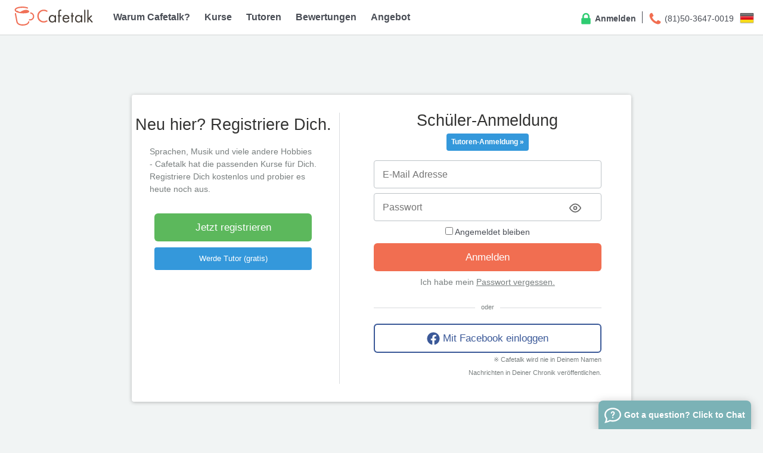

--- FILE ---
content_type: text/html; charset=UTF-8
request_url: https://cafetalk.com/login/?t=u&redirect_to=%2Fdashboard%2Fstudent%2Frequests%2Fbooking%2F%3Fid%3D645430%26lang%3Dde&lang=de
body_size: 19017
content:
<!DOCTYPE html>
<html lang="de">
<head>
	<meta charset="UTF-8">
	<title>Anmeldung</title>
	<meta name="Description" content="カフェトークは、スカイプ英会話から韓国語、フランス語、音楽やヨガなど習い事・趣味まで、ぴったりのオンラインレッスンが見つかるサービスです。24時間受講可能。無料体験レッスンあり。" />
	<meta name="Keywords" content="Online english, English conversation, Skype lessons, internet learning, Cafetalk" />
	<meta name="twitter:card" content="summary" />
	<meta property="og:title" content="Anmeldung" />
	<meta property="og:description" content="カフェトークは、スカイプ英会話から韓国語、フランス語、音楽やヨガなど習い事・趣味まで、ぴったりのオンラインレッスンが見つかるサービスです。24時間受講可能。無料体験レッスンあり。" />
	<meta property="og:url" content="https://cafetalk.com/login/?t=u&redirect_to=%2Fdashboard%2Fstudent%2Frequests%2Fbooking%2F%3Fid%3D645430%26lang%3Dde&lang=de" />
	<meta property="og:image" content="https://sb-drops.s3.amazonaws.com/drop/rmopt-63058b16935f5-960364300-1661307670.png" />
	<meta property="og:type" content="website" />
	<meta property="og:site_name" content="Cafetalk" />
	<meta property="fb:app_id" content="313060342109621" />
		<meta property="fb:admins" content="44804925" />
		<meta property="og:locale" content="de_DE" />
	<meta content="yes" name="apple-mobile-web-app-capable" />
	<meta name="apple-mobile-web-app-title" content="Cafetalk" />
	<!-- Pulled from http://code.google.com/p/html5shiv/ -->
	<!--[if lt IE 9]>
	<script src="//html5shim.googlecode.com/svn/trunk/html5.js"></script>
	<![endif]-->

	<!-- Basic Page -->


	<meta name="viewport" content="width=device-width, initial-scale=1.0">
	<!-- control layout on mobile browsers -->
	<link rel="icon" href="/favicon.ico">
	<!-- For third-generation iPad with high-resolution Retina display: -->
	<!-- For iPhone with high-resolution Retina display: -->
	<link rel="apple-touch-icon" sizes="144x144" href="/bootstrap/images/icons/apple-touch-icon-144x144.png" title="Cafetalk">
	<!-- For first- and second-generation iPad: -->
	<link rel="apple-touch-icon" sizes="72x72" href="/bootstrap/images/icons/apple-touch-icon-72x72.png" title="Cafetalk">
	<!-- For non-Retina iPhone, iPod Touch, and Android 2.1+ devices: -->
	<link rel="apple-touch-icon" href="/bootstrap/images/icons/apple-touch-icon.png" title="Cafetalk">


	<!-- CafetalkCommonHeader2014 (code-kilimanjaro) -->

	
					<link rel="stylesheet" href="/bootstrap/css/consolidated.min.css?v=20240531">
	

			<script src="/javascripts/jquery-3.7.1.min.js" type="text/javascript"></script> 
									<link type="text/css" rel="stylesheet" href="//ajax.googleapis.com/ajax/libs/jqueryui/1.13.2/themes/base/jquery-ui.css">
						<script src="/resources/library/jquery/ui/1.13.2/jquery-ui.min.js" type="text/javascript"></script> 
					
			<script src="https://cafetalk.com/resources/library/tipsy_371/javascripts/jquery.tipsy.js?v=1" type="text/javascript"></script> 
				
	
	
				<style type="text/css">
			@media only screen and (min-width: 540px){
				body { padding-top: 50px; }
			}
		</style>
		<link rel="stylesheet" href="//cdn.jsdelivr.net/animatecss/3.5.1/animate.min.css">
<link rel="stylesheet" href="./_resource/dist/style.css?v=20240210a">
<script src="https://cafetalk.com/resources/library/swipe.min.js" type="text/javascript"></script>

<script type="text/javascript">
$(function(){
	$("#try-an-online-session-bar").remove();
});

//fgnass.github.com/spin.js#v1.2.3
(function(a,b,c){function n(a){var b={x:a.offsetLeft,y:a.offsetTop};while(a=a.offsetParent)b.x+=a.offsetLeft,b.y+=a.offsetTop;return b}function m(a){for(var b=1;b<arguments.length;b++){var d=arguments[b];for(var e in d)a[e]===c&&(a[e]=d[e])}return a}function l(a,b){for(var c in b)a.style[k(a,c)||c]=b[c];return a}function k(a,b){var e=a.style,f,g;if(e[b]!==c)return b;b=b.charAt(0).toUpperCase()+b.slice(1);for(g=0;g<d.length;g++){f=d[g]+b;if(e[f]!==c)return f}}function j(a,b,c,d){var g=["opacity",b,~~(a*100),c,d].join("-"),h=.01+c/d*100,j=Math.max(1-(1-a)/b*(100-h),a),k=f.substring(0,f.indexOf("Animation")).toLowerCase(),l=k&&"-"+k+"-"||"";e[g]||(i.insertRule("@"+l+"keyframes "+g+"{"+"0%{opacity:"+j+"}"+h+"%{opacity:"+a+"}"+(h+.01)+"%{opacity:1}"+(h+b)%100+"%{opacity:"+a+"}"+"100%{opacity:"+j+"}"+"}",0),e[g]=1);return g}function h(a){for(var b=1,c=arguments.length;b<c;b++)a.appendChild(arguments[b]);return a}function g(a,c){var d=b.createElement(a||"div"),e;for(e in c)d[e]=c[e];return d}var d=["webkit","Moz","ms","O"],e={},f,i=function(){var a=g("style");h(b.getElementsByTagName("head")[0],a);return a.sheet||a.styleSheet}(),o=function r(a){if(!this.spin)return new r(a);this.opts=m(a||{},r.defaults,p)},p=o.defaults={lines:12,length:7,width:5,radius:10,color:"#000",speed:1,trail:100,opacity:.25,fps:20},q=o.prototype={spin:function(a){this.stop();var b=this,c=b.el=l(g(),{position:"relative"}),d,e;a&&(a.insertBefore(c,a.firstChild||null),e=n(a),d=n(c),l(c,{left:(a.offsetWidth>>1)-d.x+e.x+"px",top:(a.offsetHeight>>1)-d.y+e.y+"px"})),c.setAttribute("aria-role","progressbar"),b.lines(c,b.opts);if(!f){var h=b.opts,i=0,j=h.fps,k=j/h.speed,m=(1-h.opacity)/(k*h.trail/100),o=k/h.lines;(function p(){i++;for(var a=h.lines;a;a--){var d=Math.max(1-(i+a*o)%k*m,h.opacity);b.opacity(c,h.lines-a,d,h)}b.timeout=b.el&&setTimeout(p,~~(1e3/j))})()}return b},stop:function(){var a=this.el;a&&(clearTimeout(this.timeout),a.parentNode&&a.parentNode.removeChild(a),this.el=c);return this}};q.lines=function(a,b){function e(a,d){return l(g(),{position:"absolute",width:b.length+b.width+"px",height:b.width+"px",background:a,boxShadow:d,transformOrigin:"left",transform:"rotate("+~~(360/b.lines*c)+"deg) translate("+b.radius+"px"+",0)",borderRadius:(b.width>>1)+"px"})}var c=0,d;for(;c<b.lines;c++)d=l(g(),{position:"absolute",top:1+~(b.width/2)+"px",transform:b.hwaccel?"translate3d(0,0,0)":"",opacity:b.opacity,animation:f&&j(b.opacity,b.trail,c,b.lines)+" "+1/b.speed+"s linear infinite"}),b.shadow&&h(d,l(e("#000","0 0 4px #000"),{top:"2px"})),h(a,h(d,e(b.color,"0 0 1px rgba(0,0,0,.1)")));return a},q.opacity=function(a,b,c){b<a.childNodes.length&&(a.childNodes[b].style.opacity=c)},function(){var a=l(g("group"),{behavior:"url(#default#VML)"}),b;if(!k(a,"transform")&&a.adj){for(b=4;b--;)i.addRule(["group","roundrect","fill","stroke"][b],"behavior:url(#default#VML)");q.lines=function(a,b){function k(a,d,i){h(f,h(l(e(),{rotation:360/b.lines*a+"deg",left:~~d}),h(l(g("roundrect",{arcsize:1}),{width:c,height:b.width,left:b.radius,top:-b.width>>1,filter:i}),g("fill",{color:b.color,opacity:b.opacity}),g("stroke",{opacity:0}))))}function e(){return l(g("group",{coordsize:d+" "+d,coordorigin:-c+" "+ -c}),{width:d,height:d})}var c=b.length+b.width,d=2*c,f=e(),i=~(b.length+b.radius+b.width)+"px",j;if(b.shadow)for(j=1;j<=b.lines;j++)k(j,-2,"progid:DXImageTransform.Microsoft.Blur(pixelradius=2,makeshadow=1,shadowopacity=.3)");for(j=1;j<=b.lines;j++)k(j);return h(l(a,{margin:i+" 0 0 "+i,zoom:1}),f)},q.opacity=function(a,b,c,d){var e=a.firstChild;d=d.shadow&&d.lines||0,e&&b+d<e.childNodes.length&&(e=e.childNodes[b+d],e=e&&e.firstChild,e=e&&e.firstChild,e&&(e.opacity=c))}}else f=k(a,"animation")}(),a.Spinner=o})(window,document);

/*
You can now create a spinner using any of the variants below:

$("#el").spin(); // Produces default Spinner using the text color of #el.
$("#el").spin("small"); // Produces a 'small' Spinner using the text color of #el.
$("#el").spin("large", "white"); // Produces a 'large' Spinner in white (or any valid CSS color).
$("#el").spin({ ... }); // Produces a Spinner using your custom settings.
$("#el").spin(false); // Kills the spinner.
*/
(function($) {
	$.fn.spin = function(opts, color) {
		var presets = {
			"tiny": { lines: 8, length: 2, width: 2, radius: 3 },
			"small": { lines: 8, length: 4, width: 3, radius: 5 },
			"large": { lines: 10, length: 8, width: 4, radius: 8 }
		};
		if (Spinner) {
			return this.each(function() {
				var $this = $(this),
					data = $this.data();

				if (data.spinner) {
					data.spinner.stop();
					delete data.spinner;
				}
				if (opts !== false) {
					if (typeof opts === "string") {
						if (opts in presets) {
							opts = presets[opts];
						} else {
							opts = {};
						}
						if (color) {
							opts.color = color;
						}
					}
					data.spinner = new Spinner($.extend({color: $this.css('color')}, opts)).spin(this);
				}
			});
		} else {
			throw "Spinner class not available.";
		}
	};
})(jQuery);
</script>

</head>
<body>
<!-- Partial ID 2014\header\public\index -->
<div id="spinner" style="display:none; opacity: 0.7; width: 100%; height: 100%; background: #FFF url('/resources/images/spinners/preload.gif') no-repeat center center; position: fixed; top:0; bottom: 0; left: 0; right: 0; margin: auto; z-index:1000;"></div>
<div id="cafetalk" class="cafetalk-main-container">
	<div class="off-canvas-wrap" data-offcanvas>
		<div class="inner-wrap ">
			<!--| TAB SITE SIDE NAV |-->
			<!--[if !lt IE 9]><!-->
			<aside class="left-off-canvas-menu">
				<ul class="off-canvas-list">
			<li>
			<label class="row">
									<a class="btn btn-xs btn-user-green small-5 left" href="/register/user/?lang=de">
									Registrieren				</a>

									<a class="btn btn-xs btn-default small-5 right" href="/login/?t=u&lang=de">
									Anmelden				</a>
			</label>
		</li>
		<li>
			<a href="/?lang=de">Home</a>
		</li>
	</ul>
<ul class="off-canvas-list">
	<li><label>Warum Cafetalk?</label></li>
	<li><a href="/startguide/?lang=de">Über Cafetalk</a></li>
		
					<li><a href="/guide/?lang=de">Cafetalk Schritt für Schritt</a></li>
			<li><a href="/coupons/?lang=de">Gutscheine</a></li>
			<li><a href="/lessons/orders/?lang=de">Wunschliste</a></li>
				<li><a href="/special-backnumber/?lang=de">Angebot</a></li>
	<li><a href="/about/press/?lang=de">Presse</a></li>
</ul>
<ul class="off-canvas-list">
	<li><label>Kurse</label></li>
					<li><a class="load-spinner" href="/lessons/?term=lesson-language&lang=de">Sprachen</a></li>
				<li><a class="load-spinner" href="/lessons/?term=lesson-music&lang=de">Musik</a></li>
				<li><a class="load-spinner" href="/lessons/?term=lesson-art&lang=de">Kunst & Design</a></li>
				<li><a class="load-spinner" href="/lessons/?term=lesson-hobby&lang=de">Hobbies</a></li>
				<li><a class="load-spinner" href="/lessons/?term=lesson-dance&lang=de">Tanz & Ballett</a></li>
				<li><a class="load-spinner" href="/lessons/?term=lesson-health-and-fitness&lang=de">Yoga/Fitness/Sport</a></li>
				<li><a class="load-spinner" href="/lessons/?term=lesson-lifestyle&lang=de">Alltag</a></li>
				<li><a class="load-spinner" href="/lessons/?term=lesson-business&lang=de">Geschäft</a></li>
				<li><a class="load-spinner" href="/lessons/?term=lesson-academic-tutoring&lang=de">Nachhilfe</a></li>
				<li><a class="load-spinner" href="/lessons/?term=lesson-it-and-computer&lang=de">IT & Programmierung</a></li>
				<li><a class="load-spinner" href="/lessons/?term=lesson-fashion-beauty&lang=de">Schönheit</a></li>
				<li><a class="load-spinner" href="/lessons/?term=lesson-counseling&lang=de">Sorgen-Beratung</a></li>
				<li><a class="load-spinner" href="/lessons/?term=lesson-fortune-telling&lang=de">Wahrsagen, Esoterik</a></li>
	</ul>
<ul class="off-canvas-list">
	<li><label>Tutoren</label></li>
	<li><a href="/tutors/?lang=de">Tutoren suchen</a></li>
			<li><a href="/tutor/search/bytime/?lang=de">Nach Zeiten suchen</a></li>
		<li><a href="/feedback/?lang=de">Bewertungen</a></li>
	<li><a href="/page/interview/tutor/?lang=de">Tutoreninterviews</a></li>
	<li><a href="/column/?lang=de">Tutoren-Kolumne</a></li>
</ul>
<ul class="off-canvas-list">
	<li class="nav-item">
	<label>Anzeigesprache</label>
	</li>
	<li class="nav-item"><a class="nav-item-link" href="/switch/lang/?lc=en"><img src="/global_resources/image/flags_iso/16/gb.png" alt="English"> English</a></li>
	<li class="nav-item"><a class="nav-item-link" href="/switch/lang/?lc=ja"><img src="/global_resources/image/flags_iso/16/jp.png" alt="日本語"> 日本語</a></li>
	<li class="nav-item"><a class="nav-item-link" href="/switch/lang/?lc=zh"><img src="/global_resources/image/flags_iso/16/cn.png" alt="简体中文"> 简体中文</a></li>
	<li class="nav-item"><a class="nav-item-link" href="/switch/lang/?lc=zh-tw"><img src="/global_resources/image/flags_iso/16/tw.png" alt="繁體中文"> 繁體中文</a></li>
	<li class="nav-item"><a class="nav-item-link" href="/switch/lang/?lc=ko"><img src="/global_resources/image/flags_iso/16/kr.png" alt="한국어"> 한국어</a></li>
	<li class="nav-item"><a class="nav-item-link" href="/switch/lang/?lc=it"><img src="/global_resources/image/flags_iso/16/it.png" alt="Italiano"> Italiano</a>
	<li class="nav-item"><a class="nav-item-link" href="/switch/lang/?lc=es"><img src="/global_resources/image/flags_iso/16/es.png" alt="español"> español</a>
	<li class="nav-item"><a class="nav-item-link" href="/switch/lang/?lc=de"><img src="/global_resources/image/flags_iso/16/de.png" alt="Deutsch"> Deutsch</a>
	<li class="nav-item"><a class="nav-item-link" href="/switch/lang/?lc=ru"><img src="/global_resources/image/flags_iso/16/ru.png" alt="Русский"> Русский</a>
	</li></ul>
<ul class="off-canvas-list">
	<li><label>Hilfe & Support</label></li>
	<li><a href="/about/inquiries/?lang=de">Kontakt</a></li>
		
					<li><a href="/faq/?lang=de">FAQ</a></li>
			<li><a href="/help/student/de" target="_blank">Hilfe</a></li>
			</ul>
			</aside>
			<!--<![endif]-->
			<a class="exit-off-canvas" href="#"></a>

						<header class="top-bar">
										<script type="text/javascript">
						$(function(){
							// $('#try-an-online-session-bar').delay(1000).fadeIn('slow');
							$(".close-try-now").click(function(){
								$.post('/dashboard/student/resources/do/hide_try_now/', {}, function(json){

							    if ( json.status == 1 ) {
							    	$("#try-an-online-session-bar").fadeOut();
							    }

								}, "json");
							});
						});

						</script>

						<div class="top-banner-cafetalk color hide-for-mobile" id="try-an-online-session-bar">
							<div class="row text-center">
								<div id="text" class="medium-11 small-9 columns">
									<ul style="height: 50px; overflow: hidden; display: block;">
										<li class="top-bar-ticker-item top-bar-ticker-item-1">
											<ul class="staff-list">
																									<li class="left"><img class="round" src="//sb-cafetalk.s3.amazonaws.com/user-uploaded-files/cafetalk-optimized-696c792fba6ba-976358200-1768716591.jpg"></li>
																									<li class="left"><img class="round" src="//sb-cafetalk.s3.amazonaws.com/user-uploaded-files/cafetalk-optimized-696f872db62ac-974615800-1768916781.jpg"></li>
																									<li class="left"><img class="round" src="//sb-cafetalk.s3.amazonaws.com/user-uploaded-files/cafetalk-optimized-67c6e2bc50ac2-933043500-1741087420.jpeg"></li>
																									<li class="left"><img class="round" src="//sb-cafetalk.s3.amazonaws.com/user-uploaded-files/cafetalk-optimized-67c95b8304c79-901958000-1741249411.jpg"></li>
																									<li class="left"><img class="round" src="//sb-cafetalk.s3.amazonaws.com/user-uploaded-files/cafetalk-optimized-68c24b42db073-989714800-1757563714.png"></li>
																							</ul>
											<strong>Diese Tutoren sind gerade online.</strong>
											<a class="btn btn-sm btn-round" href="/dashboard/student/online-standby/tutor_search/?lang=de">
												Schau Dir die Kurse an!											</a>
										</li>
																			</ul>
								</div>
								<div id="entry" class="medium-1 small-3 columns text-right">
									<a class="close close-try-now"><span class="line-icon icon-times-circle tip" title="Do not show for today"></span></a>
								</div>
							</div>
						</div>
						
									<!--| SHOW FOR TAB SITE |-->
				<nav class="tab-bar show-for-mobile">
					<span data-topbar=""></span>
					<a class="left-off-canvas-toggle menu-icon left"><span></span></a>

					<h1 class="logo left">
						<a href="/?lang=de" alt="Cafetalk | Let the world spice up your life">
							<span class="logo-image-wrapper">
								<span class="logo-image-wrapper" style="display: inline-flex; vertical-align: sub;">
									<img src="https://sb-drops.s3.amazonaws.com/drop/rmopt-61fb27b45c7b1-937881100-1643849652.svg" class="logo-image" style="position: relative; top: -1px; height: 28px;" alt="Cafetalk logo">
								</span>
							</span>
						</a>
					</h1>

											<div class="nav-login nav-item right">
															<a class="nav-item-link" href="/login/?t=u&lang=de">
									<span class="line-icon icon-lock" aria-hidden="true"></span>
									Anmelden								</a>
													</div>
									</nav>
				<!--| SHOW FOR PC SITE |-->
				<div class="site-header navigation hide-for-mobile">
					<h1 class="logo text-center">
						<a href="/?lang=de" alt="Cafetalk | Let the world spice up your life">
							<span class="logo-image-wrapper" style="display: inline-flex; vertical-align: sub;">
								<img src="https://sb-drops.s3.amazonaws.com/drop/rmopt-61fb27b45c7b1-937881100-1643849652.svg" class="logo-image" style="position: relative; top: -6px; height: 32px;" alt="Cafetalk logo">
							</span>
						</a>
					</h1>
					<div class="right-navigation right">
						
	<div id="language-switch" class="language-switch nav-item right">
		<a class="select-btn">
			<img src="/global_resources/image/flags_iso/24/de.png">
		</a>
		<div class="language-dropdown nav-submenu-wrapper-right" style="display: none;">
			<ul class="nav-submenu">
				<li class="nav-item">
	<label>Anzeigesprache</label>
	</li>
	<li class="nav-item"><a class="nav-item-link" href="/switch/lang/?lc=en"><img src="/global_resources/image/flags_iso/16/gb.png" alt="English"> English</a></li>
	<li class="nav-item"><a class="nav-item-link" href="/switch/lang/?lc=ja"><img src="/global_resources/image/flags_iso/16/jp.png" alt="日本語"> 日本語</a></li>
	<li class="nav-item"><a class="nav-item-link" href="/switch/lang/?lc=zh"><img src="/global_resources/image/flags_iso/16/cn.png" alt="简体中文"> 简体中文</a></li>
	<li class="nav-item"><a class="nav-item-link" href="/switch/lang/?lc=zh-tw"><img src="/global_resources/image/flags_iso/16/tw.png" alt="繁體中文"> 繁體中文</a></li>
	<li class="nav-item"><a class="nav-item-link" href="/switch/lang/?lc=ko"><img src="/global_resources/image/flags_iso/16/kr.png" alt="한국어"> 한국어</a></li>
	<li class="nav-item"><a class="nav-item-link" href="/switch/lang/?lc=it"><img src="/global_resources/image/flags_iso/16/it.png" alt="Italiano"> Italiano</a>
	<li class="nav-item"><a class="nav-item-link" href="/switch/lang/?lc=es"><img src="/global_resources/image/flags_iso/16/es.png" alt="español"> español</a>
	<li class="nav-item"><a class="nav-item-link" href="/switch/lang/?lc=de"><img src="/global_resources/image/flags_iso/16/de.png" alt="Deutsch"> Deutsch</a>
	<li class="nav-item"><a class="nav-item-link" href="/switch/lang/?lc=ru"><img src="/global_resources/image/flags_iso/16/ru.png" alt="Русский"> Русский</a>
	</li>			</ul>
		</div>
	</div>
	<script type="text/javascript">
		$('#language-switch').click(
			function () {
				$(this).find(".language-dropdown").toggle();
			}
		);
		// To close pulldown menu
		$('body').click(function(e) {
		    var clicked = $(e.target); // get the element clicked

		    if ( !(
		    	clicked.is('#language-switch') || clicked.is('#language-switch > *') || clicked.is('.select-btn > *')
		    ) ) {
		    	$(".language-dropdown").hide();
		    }
		});
	</script>
			<div class="nav-help nav-item right">
			<a class="nav-item-link" href="/about/inquiries/?lang=de">
				<span class="line-icon icon-phone" aria-hidden="true"></span>
				(81)50-3647-0019			</a>
			<div class="nav-submenu-wrapper">
				<ul class="nav-submenu">
					<li class="nav-item"><a class="nav-item-link" href="/about/inquiries/?lang=de">Kontakt</a></li>
					<li class="nav-item"><a class="nav-item-link" disabled>(81)50-3647-0019</a></li>
											<li class="nav-item"><a class="nav-item-link" href="/faq/?lang=de">FAQ</a></li>
						<li class="nav-item">
							<a class="nav-item-link" href="https://help.cafetalk.com/de/student/" target="_blank">
								Hilfe							</a>
						</li>
									</ul>
			</div>
		</div>
		<div class="nav-login nav-item right">
							<a class="nav-item-link" href="/login/?t=u&lang=de">
					<span class="line-icon icon-lock" aria-hidden="true"></span>
					Anmelden				</a>
					</div>
	
					</div>
						<!-- /#nav-primary-wrap -->
	<div class="primary-navigation">
		<ul class="nav-list">
			<li class="nav-item">
				<a class="nav-item-link link-main select" href="/startguide/?lang=de">
					Warum Cafetalk?				</a>
				<div class="nav-submenu-wrapper">
					<ul class="nav-submenu">
						<li class="nav-item"><a class="nav-item-link" href="/startguide/?lang=de">Über Cafetalk</a></li>
																					<li class="nav-item"><a class="nav-item-link" href="/guide/?lang=de">Cafetalk Schritt für Schritt</a></li>
								<li class="nav-item"><a class="nav-item-link" href="/faq/?lang=de">FAQ</a></li>
								<li class="nav-item">
									<a class="nav-item-link" href="https://help.cafetalk.com/de/student" target="_blank">
										Hilfe									</a>
								</li>
								<li class="nav-item"><a class="nav-item-link" href="/lessons/orders/?lang=de">Wunschliste</a></li>
																			<li class="nav-item"><a class="nav-item-link" href="/about/press/?lang=de">Presse</a></li>
					</ul>
				</div>
			</li>
			<li class="nav-item">
				<a id="lesson-search-link" class="nav-item-link link-main select load-spinner" href="/lessons/?lang=de">
					Kurse				</a>
				<div class="nav-submenu-wrapper">
					<ul class="nav-submenu">
						<li class="nav-item">
														<a class="nav-item-link load-spinner" href="/lesson/search/?lang=de&bt=&bt=izv9bDSYtw">
								Kids							</a>
						</li>
																									<li class="nav-item"><a class="nav-item-link load-spinner" href="/lessons/?term=lesson-language&lang=de">Sprachen</a></li>
													<li class="nav-item"><a class="nav-item-link load-spinner" href="/lessons/?term=lesson-music&lang=de">Musik</a></li>
													<li class="nav-item"><a class="nav-item-link load-spinner" href="/lessons/?term=lesson-art&lang=de">Kunst & Design</a></li>
													<li class="nav-item"><a class="nav-item-link load-spinner" href="/lessons/?term=lesson-hobby&lang=de">Hobbies</a></li>
													<li class="nav-item"><a class="nav-item-link load-spinner" href="/lessons/?term=lesson-dance&lang=de">Tanz & Ballett</a></li>
													<li class="nav-item"><a class="nav-item-link load-spinner" href="/lessons/?term=lesson-health-and-fitness&lang=de">Yoga/Fitness/Sport</a></li>
													<li class="nav-item"><a class="nav-item-link load-spinner" href="/lessons/?term=lesson-lifestyle&lang=de">Alltag</a></li>
													<li class="nav-item"><a class="nav-item-link load-spinner" href="/lessons/?term=lesson-business&lang=de">Geschäft</a></li>
													<li class="nav-item"><a class="nav-item-link load-spinner" href="/lessons/?term=lesson-academic-tutoring&lang=de">Nachhilfe</a></li>
													<li class="nav-item"><a class="nav-item-link load-spinner" href="/lessons/?term=lesson-it-and-computer&lang=de">IT & Programmierung</a></li>
													<li class="nav-item"><a class="nav-item-link load-spinner" href="/lessons/?term=lesson-fashion-beauty&lang=de">Schönheit</a></li>
													<li class="nav-item"><a class="nav-item-link load-spinner" href="/lessons/?term=lesson-counseling&lang=de">Sorgen-Beratung</a></li>
													<li class="nav-item"><a class="nav-item-link load-spinner" href="/lessons/?term=lesson-fortune-telling&lang=de">Wahrsagen, Esoterik</a></li>
						
						<li class="nav-item"><a class="nav-item-link load-spinner" href="/seminar/?lang=de">Live Seminars</a></li>
					</ul>
				</div>
			</li>
			<li class="nav-item">
				<a id="tutor-search-link" class="nav-item-link link-main select load-spinner" data-intro="" data-step="" href="/tutors/?lang=de">
					Tutoren				</a>
				<div class="nav-submenu-wrapper">
					<ul class="nav-submenu">
						<li class="nav-item"><a class="nav-item-link load-spinner" href="/tutors/?lang=de">Tutoren suchen</a></li>
													<li class="nav-item"><a class="nav-item-link" href="/tutor/search/bytime/?lang=de">Nach Zeiten suchen</a></li>
																		<li class="nav-item"><a class="nav-item-link" href="/page/interview/tutor/?lang=de">Tutoreninterviews</a></li>
						<li class="nav-item"><a class="nav-item-link" href="/column/?lang=de">Tutoren-Kolumne</a></li>
						<li class="nav-item"><a class="nav-item-link" href="/campaign/cafetalk-ranking/?lang=de">Tutor Rankings</a></li>
					</ul>
				</div>
			</li>
			<li class="nav-item">
				<a id="feedback-search-link" class="nav-item-link link-main load-spinner" data-intro="" data-step="" href="/feedback/lesson-comment/?lang=de">
					Bewertungen				</a>
			</li>
			<li class="nav-item">
				<a class="nav-item-link link-main select load-spinner" href="/special-backnumber/?lang=de">Angebot</a>
				<div class="nav-submenu-wrapper">
					<ul class="nav-submenu">
						<li class="nav-item"><a class="nav-item-link" href="/special-backnumber/?lang=de">Angebot</a></li>
						<li class="nav-item"><a class="nav-item-link" href="/coupons/?lang=de">Gutscheine&nbsp;&nbsp;&nbsp;&nbsp;&nbsp;&nbsp;&nbsp;&nbsp;&nbsp;&nbsp;&nbsp;&nbsp;</a></li>
						<li class="nav-item">
							<a class="nav-item-link" href="/campaign/event/gift-card/?lang=de">
								Gift Card							</a>
						</li>
					</ul>
				</div>
			</li>
		</ul>
	</div>
	<script>
		</script>

				</div>
			</header>
			

	<div id="get-started">
		<div class="row">
			<div class="large-4 medium-5 small-12 columns">
				<img class="signup-box-icon left" src="/bootstrap/images/icons/cafetalk_logo_icon_s.png">
				<h2>
					Bring die Würze der Welt in Dein Leben				</h2>
			</div>
			<div class="medium-6 small-12 columns left">
				<div class="small-6 left">
					<a href="/register/user/?lang=de&source=signup_box" class="btn btn-block btn-user-green">
						Jetzt registrieren					</a>
				</div>
				<div class="small-6 left tutor-sign-up">
					<span class="left small">Oder</span>
					<a href="/tutor/page/?t=p&lang=de">
						<b>Als Tutor registrieren</b>
					</a>
				</div>
			</div>
		</div>
	</div>
	<script type="text/javascript">
	$(window).on('load', function(){
		// 
		var bodyHeight = $('.page-container').height();
		var dispFlg    = 0;

		$(window).scroll(function(){
			var scrollTop    = $(window).scrollTop();
			var headerHeight = 275;
			var footerHeight = 500 + 80;
			if ( !dispFlg ) {
				if ( headerHeight < scrollTop && scrollTop < ( bodyHeight - footerHeight ) ) {
					$("#get-started").show();
					dispFlg = 1;
				}
			} else {
				if ( ( bodyHeight - footerHeight ) < scrollTop || scrollTop < headerHeight ) {
					$("#get-started").hide();
					dispFlg = 0;
				}
			}
		});
	});
	</script>

<style>
/**
 * Facebook overlay screen.
 */
.popup_overlay {

        /* must be initially hidden */
        display:none;

        /* place overlay on top of other elements */
        z-index:10000;

        /* styling */
        background-color:#fff;
		background: rgba(255, 255, 255, 0.9);

        width:500px;
        min-height:180px;
        padding:10px;
        border:1px solid #666;

        /* CSS3 styling for latest browsers */
        -moz-box-shadow:0 0 90px 5px #000;
        -webkit-box-shadow: 0 0 90px #000;
}

.facebook-btn:hover, .rakuten-btn:hover {
	opacity: 0.5;
}
.switch-btn:hover {
	opacity: 0.8;
}
.login-container {
	border-left: 1px solid #d9dcde;
	padding: 0;
}
.error {
	color: #f04124!important;
	padding: 1em 0;
}

.btn-primary:hover {
	/* background-color: #f16e51;
    border-color: #f16e51; */
	background-color: #cc5f49;
    border-color: #cc5f49;
}

@media only screen and (min-width: 0px) and (max-width: 800px) {
	.login-container {
		border-left: none;
	}
	.sign-up-container {
		border-top: 1px solid #d9dcde!important;
	}

}

.toggle-password {
    position: absolute;
    right: 50px;
    top: 80px;
    transform: translateY(-50%);
    border: none;
    background: none;
    cursor: pointer;
    padding: 0;
    color: #666;
}

.toggle-password:hover {
    color: #333;
}

input::-ms-reveal {
    display: none;
}

</style>

<!-- Facebook Login -->
<div id="fb-root"></div>

<script async defer crossorigin="anonymous" src="https://connect.facebook.net/de_de/sdk.js"></script>
<!-- Login via facebook dialog -->
<div id="facebox" class="popup_overlay">
	<h2>Logging in via Facebook</h2>
	<div class="text-center">
		<p style="font-size:16px; margin:20px 0;">
			Now logging via Facebook. Please wait...		</p>
		<img src="/images/icons/loader/rot_m_google.gif" />
	</div>
</div>


<div class="facebook-warning-modal-container hidden" id="facebook-warning-modal-container">
    <div class="modal-wrapper">
        <div class="modal-background"></div>
        <div class="modal-container">
            <div class="modal-content">
                <h3 class="modal-title">
					Regarding the Facebook Login				</h3>
                <div class="modal-text">
					Due to a connection problem with Facebook, it is currently not possible to log in using the Facebook button.					<br/>
					<br/>
					If you reset your password here, you can log in using your e-mail address (the same as the one you use on Facebook) and new password.				</div>
				<div class="modal-text">
					<a href="/login/?t=u&o=pw&lang=de&fb=1" class="btn btn-lg btn-block btn-primary">
						Set Password					</a>
				</div>
				<div class="modal-text">
					If you are then still unable to log in or have issues setting up your password, please contact us using the chat box in the lower right corner of the site. <br/>We apologize for any inconvenience caused.				</div>
				
                <div class="os-button function-close-modal"></div>


            </div>

            <div class="close-button function-close-modal">
                <svg xmlns="http://www.w3.org/2000/svg" class="icon icon-tabler icon-tabler-x" width="24" height="24" viewBox="0 0 24 24" stroke-width="2.5" stroke="currentColor" fill="none" stroke-linecap="round" stroke-linejoin="round">
                    <path stroke="none" d="M0 0h24v24H0z" fill="none"></path>
                    <path d="M18 6l-12 12"></path>
                    <path d="M6 6l12 12"></path>
                </svg>
            </div>
        </div>
    </div>
</div>




<div class="page-grid">
	<div class="row text-center">
		<div id="login_form_wrap" class="large-10 medium-8 small-12 column small-centered">
			<div class="login-wrapper" style="padding: 30px 0;">
				<!--[if lt IE 9]><!—>
				<div class="alert-box alert radius btn-hg">
					Your browser is not our recommended browser.  Consider updating or using other browser, please.  Otherwise, the layout may look distorted.				</div>
				<!--<![endif]-->
				<div class="row">
				<div class="large-7 small-12 columns right login-container">

					<div id='slider' class='swipe'>
						<div>
							<div class="login_wrap" style="display: block;">
								<div style="margin-bottom: 16px;">
									<h2 style="line-height: 1; margin-bottom: 8px;">
																					Schüler-Anmeldung																			</h2>
																			<span style="display: block;">
																							<a href="/login/?t=p&lang=de&redirect_to=%2Fdashboard%2Fstudent%2Frequests%2Fbooking%2F%3Fid%3D645430%26lang%3Dde" class="switch-btn" style="background-color: #3498db; color: white; padding: 4px 8px; border-radius: 4px; font-weight: 600; font-size: 12px;">
													Tutoren-Anmeldung													&raquo;
												</a>
																					</span>
																	</div>

								<div class="form_wrap medium-10 small-12 columns small-centered">
									<form name="login_form" id="login_form" action="./?login" method="post">

										<input type="hidden" name="redirect_to" value="/dashboard/student/requests/booking/?id=645430&lang=de" />
																					<input type="hidden" name="type" value="user" />
																														<div class="field_wrap">
											<!--[if IE ]>
											<p class="text-left">E-Mail Adresse</p>
											<![endif]-->
											<input type="text" class="text_field" name="email" id="email" placeholder="E-Mail Adresse" value="" />
										</div>

										<div class="field_wrap">
											<!--[if IE ]>
											<p class="text-left">Passwort</p>
											<![endif]-->
											<div class="password-field">
												<input type="password" class="text_field" style="margin-bottom: 8px;" name="passwd" id="passwd" placeholder="Passwort" value="" />

												<button type="button" class="toggle-password" id="togglePassword" aria-label="Toggle password visibility">

												<svg width="20" height="20" viewBox="0 0 24 24" fill="none" stroke="currentColor" stroke-width="2">
									                <path class="eye-open" d="M1 12s4-8 11-8 11 8 11 8-4 8-11 8-11-8-11-8z"></path>
									                <circle class="eye-open" cx="12" cy="12" r="3"></circle>
									                <path class="eye-closed" d="M2 2l20 20" style="display: none;"></path>
									                <path class="eye-closed" d="M6.71 6.71C3.93 8.49 2 12 2 12s4 8 11 8c2.95 0 5.48-1.17 7.29-2.71" style="display: none;"></path>
									            </svg>
											</div>

											<label style="margin: 0 0 8px 0; user-select: none;">
												<input type="checkbox" name="rememberme" id="rememberme" value="forever" /> Angemeldet bleiben											</label>
										</div>

										<div class="field_wrap style="margin-bottom: 16px;">
																							<input type="submit" id="submit_btn" class="btn btn-lg btn-block btn-primary" value="Anmelden">
																						<p class="process_notice" style="display: none; margin-top: 8px; color: red;">
												<span class="progress">&nbsp;</span>
												<span class="message">&nbsp;</span>
											</p>
										</div>
									</form>
																		<p>
										Ich habe mein										<a href="/login/?t=u&o=pw&lang=de" style="margin-bottom: 4px; text-decoration: underline; color: #797f7f;">Passwort vergessen.</a>
																			</p>
									<div class="field_wrap">
										
																					<div class="open_login_wrap">
												<div style="display: flex; align-items: center; margin-bottom: 8px;">
													<hr style="display: block; margin-right: 10px; flex-grow: 1;">
													<small style="display: block; color: #797f7f;">oder</small>
													<hr style="display: block; margin-left: 10px; flex-grow: 1;">
												</div>
												<div class="open_login_btn" style="margin: 0 0 8px 0;">

																											<a href="#" id="facebook-login-warning" class="btn btn-lg btn-block facebook-btn">
															<svg xmlns="http://www.w3.org/2000/svg" viewBox="0 0 512 512"><path d="M480 257.35c0-123.7-100.3-224-224-224s-224 100.3-224 224c0 111.8 81.9 204.47 189 221.29V322.12h-56.89v-64.77H221V208c0-56.13 33.45-87.16 84.61-87.16 24.51 0 50.15 4.38 50.15 4.38v55.13H327.5c-27.81 0-36.51 17.26-36.51 35v42h62.12l-9.92 64.77H291v156.54c107.1-16.81 189-109.48 189-221.31z"></svg>
															<span style="display: block;">Mit Facebook einloggen</span>
														</a>
																										<p style="text-align: right;">
														<small>※ Cafetalk wird nie in Deinem Namen <br> Nachrichten in Deiner Chronik veröffentlichen.</small>
													</p>
												</div>
																																																													</div>
																			</div>																	</div>

							</div><!--login_wrap-->

							<div class="pw_forgot_wrap" style="display: none;">
							    <h2>
																    		Passwort zurücksetzen																    </h2>
							    <form name="password_reset_form" id="password_reset_form" action="./?login" method="post">
																			<input type="hidden" name="type" value="user" />
									
							    	<div class="form_wrap medium-10 small-12 columns small-centered">

							    		
							    		<p class="text-left">
							    			Enter the email address associated with your account, and we’ll email you a link to reset your password.							    		</p>

							    		<div class="field_wrap">
										    <input type="text" class="text_field PasswordResetEmail" name="email" placeholder="E-Mail Adresse" autocomplete="off" value="" />
									    </div>

										<div class="field_wrap">
											
																						    <input type="submit" id="submit_pw" class="btn btn-lg btn-block btn-info" value="Send Reset Link" />
																					    <p class="process_notice pw_reset">
										    	<span class="progress">&nbsp;</span>
										    	<span class="message">&nbsp;</span>
										    </p>
											<p class="successMessage" style="display:none; padding: .5em 0; color:green; text-align: left;">Email has been sent. If you don't receive an email, please check that the information you entered matches your registered email address. <br>*If you have any questions, please contact Cafetalk support.</p>
										    <div class="text-left">
												<a href="./?t=u&lang=de">← Zurück zur Anmeldung</a>
																							</div>
										</div>
							    	</div>
							    </form>
							</div>
						</div>
					</div><!-- slider -->

					<script>
						window.mySwipe = new Swipe(
							document.getElementById('slider')
						);

											</script>
				</div><!-- Right side -->
				<div id="sign-wrap" class="large-5 small-12 columns left sign-up-container" style="border: none;">
				    <h2>
													Neu hier? Registriere Dich.										    </h2>

					<div class="form_wrap medium-10 small-12 columns small-centered">
						<p class="text-left">
															Sprachen, Musik und viele andere Hobbies - Cafetalk hat die passenden Kurse für Dich. Registriere Dich kostenlos und probier es heute noch aus.													</p>
												<div id="alternate-membership" class="field_wrap">
															<a href="/register/user/?lang=de&redirect_to=%2Fdashboard%2Fstudent%2Frequests%2Fbooking%2F%3Fid%3D645430%26amp%3Blang%3Dde" class="btn btn-lg btn-block btn-user-green btn-mt3">
									Jetzt registrieren								</a>
								<a href="/tutor/page/?lang=de" class="btn btn-sm btn-block btn-tutor-blue">
									Werde Tutor (gratis)								</a>
													</div>
					</div>
				</div>				</div>
			</div>
					</div>
	</div>
</div>

<script type="text/javascript" src="https://cdnjs.cloudflare.com/ajax/libs/fingerprintjs2/1.5.1/fingerprint2.min.js"></script>
<script type="text/javascript">

	$('#login_form #submit_btn').on('click', function () {

		var err_count = 0;

		$('#login_form .error').removeClass('error');
		$('#login_form .process_notice .message').text('Anmelden...');
		$('#login_form .process_notice').show();
		// $('#login_form .progress').spin({ lines: 12, length: 3, width: 2, radius: 4, color: '#aaa', speed: 1.5, trail: 70, shadow: false }); // Produces default Spinner using the text color of #el.


		// Error check

		// Password
		if ( !$('#login_form input[name="passwd"]').val() ) {
			$('#login_form input[name="passwd"]').addClass("error").focus();

			err_count++;
			//errShow('.password', 'not-match');
		}

		// Email
		if ( !$('#login_form input[name="email"]').val() ) {
			$('#login_form input[name="email"]').addClass("error").focus();

			err_count++;
			//errShow('.password', 'not-match');
		}

		if ( err_count > 0 ) {
			$('#login_form .process_notice .message').addClass("error").text('Fehler bei der Eingabe. Bitte überprüfe Deine Daten.');
			$('#login_form .progress').html('&nbsp;');
			return false;
		}

		$("#spinner").show(); // Do not show spinner before error check is done

		var $login_form = $('#login_form');

		loginData = $login_form.serializeArray();
		new Fingerprint2().get(function(result, components){
			loginData.push({name:'fp', value:result});
			$.post("check/?lang=de", loginData, function(json){

				if ( json.status == 1 ) {

					// olark('api.visitor.updateEmailAddress', { emailAddress: json.email});

					$('form#login_form').submit();

				} else {

					var email_input = $('#login_form input[name="email"]').val();

					if (email_input.indexOf('@') > -1) {

						var errorMsg = 'Anmeldung gescheitert.';
						if ( json.data.too_many_login_attempts ) {
							errorMsg = json.message;
						}

						$("#spinner").hide();
						$('#login_form .process_notice .message').addClass("error").text(errorMsg);
						$('#login_form .progress').html('&nbsp;');

					} else {

						$("#spinner").hide();
						$('#login_form .process_notice .message').addClass("error").text('Bitte logge Dich mit Deiner E-Mail-Adresse ein, nicht mit Deinem Usernamen.');
						$('#login_form .progress').html('&nbsp;');

					}

				}
			}, "json");
		});


		return false;
	});


	$('#password_reset_form #submit_pw').on('click', function () {

		var err_count = 0;

		// $('#password_reset_form .error').removeClass('error');
		$('#password_reset_form .process_notice .message').text('Senden...');
		$('#password_reset_form .process_notice').show();
		$('#password_reset_form .progress').spin({ lines: 12, length: 3, width: 2, radius: 4, color: '#aaa', speed: 1.5, trail: 70, shadow: false }); // Produces default Spinner using the text color of #el.

		// Error check

		// Email
		// if ( !$('#password_reset_form input[name="email"]').val() ) {
		// 	$('#password_reset_form input[name="email"]').addClass("error").focus();

		// 	err_count++;
		// }
		const errorClassName = 'error';
		const submitbtn      = document.querySelector('#submit_pw');
		var $pw_reset_form   = $('#password_reset_form');

		const createError = (elem, errorMessage) => {
			const errorSpan = document.createElement('p');
			errorSpan.classList.add(errorClassName);
			errorSpan.setAttribute('aria-live', 'polite');
			errorSpan.textContent = errorMessage;
			elem.parentNode.insertBefore(errorSpan, elem.nextSibling);
		}

		const PasswordResetEmail = document.querySelector('.PasswordResetEmail');
		const pattern = new RegExp("([!#-'*+/-9=?A-Z^-~-]+(\.[!#-'*+/-9=?A-Z^-~-]+)*|\"\(\[\]!#-[^-~ \t]|(\\[\t -~]))+\")@([!#-'*+/-9=?A-Z^-~-]+(\.[!#-'*+/-9=?A-Z^-~-]+)*|\[[\t -Z^-~]*])")

		if ( PasswordResetEmail.value.length == 0 ) {
			const errorElem = document.querySelector('.' + errorClassName)
			if (!errorElem) {
				createError(submitbtn, 'E-mail address cannot be empty.');
			}
			const process_notice_box = document.querySelector('.pw_reset').style.display = 'none'
			err_count++;
			return false;
		} else {
			mailcheck = pattern.test(PasswordResetEmail.value);
			if ( mailcheck == true ) {
				$.post("reset_pw/?lang=de", $pw_reset_form.serializeArray(), function(json){
					if ( json.status == 1 ) {
						if( json.message ){
							if ( json.code == 'RESET_MAIL_SUCCESS' ) {
								const successmsg         = document.querySelector('.successMessage').style.display = ''
								const process_notice_box = document.querySelector('.pw_reset').style.display = 'none'
								window.setTimeout(function(){
									if ( json.type == 'student' ) {
										window.location.href = '/login/?t=u'
									} else {
										window.location.href = '/login/?t=p'
									}
								}, 2000);
							} else {
								$('#password_reset_form .process_notice .message').css('color', 'green').text(json.message);
							}
						} else {
							$('#password_reset_form .process_notice .message').css('color', 'green').text('Versandt. Bitte überprüfe Deine E-Mail.');
						}
						$('#password_reset_form .progress').html('&nbsp;');
						// $('#password_reset_form .progress').html('');

						if (json.error == "password_reset_repeated") {
							$('#submit_pw').remove();
						}

					} else {

						$('#password_reset_form .process_notice .message').addClass("error").text('Something wrong.');
						$('#password_reset_form .progress', 'No ha podido ser enviado.', 'Versand gescheitert. ', '送信できませんでした。').html('&nbsp;');
					}
				}, "json");
				return false;
			} else {
				createError(submitbtn, 'Fehler bei der Eingabe. Bitte überprüfe Deine Daten.');
				const process_notice_box = document.querySelector('.pw_reset').style.display = 'none'
				return false;
			}
		}
		// if ( err_count > 0 ) {
		// 	$('#password_reset_form .process_notice .message').addClass("error").text('Fehler bei der Eingabe. Bitte überprüfe Deine Daten.');
		// 	$('#password_reset_form .progress').html('&nbsp;');
		// 	return false;
		// }

	});

</script>

<script>

async function pdFacebook(url = '', data = {}) {
	var params = Object.keys(data).map( function(k){ return encodeURIComponent(k) + '=' + encodeURIComponent(data[k]) }).join('&');
	const response = await fetch(url, {
		method: 'POST',
		headers: {'Content-Type': 'application/x-www-form-urlencoded'},
		body: params
	})
	return response.json();
}

function updateStatusCallback() {

	FB.login(function(response) {

		if (response.authResponse) {
			// logged in and connected user, someone you know
			//var profilearea = document.getElementById('profile');
			//profilearea.style.display = 'block';

			FB.api('/me',{fields: "email,id,name"}, function(user) {
				if ( user != null ) {
					//jQuery("#facebox").overlay({top: 260, load: true});
					//jQuery("#facebox").fadeIn();
					user.t = 'u';

					pdFacebook('/login/facebook/connect/', user)
					.then(json => {
						if ( json.status == 1 ) {
							window.location.href = '/login/facebook/?id=' + json.data.id + '&salt=' + json.data.salt + '&t=u&redirect_to=%2Fdashboard%2Fstudent%2Frequests%2Fbooking%2F%3Fid%3D645430%26amp%3Blang%3Dde';
						}
						else {
							alert("Login error with Facebook.");
													}
					});
				}
			});
		}
		else {
			// document.write('user cancelled login');
		}

		// removed publish_stream
	}, {scope:'email'});
}

function checkLoginState() {
	FB.getLoginStatus(updateStatusCallback);
}

function fblogout() {
	FB.logout(function(response) {
	// user is now logged out
	//window.location.href=window.location.href;
	});

	return true;
}

window.fbAsyncInit = function() {
	FB.init({
		appId            : '214131301942073',
		autoLogAppEvents : true,
		xfbml            : true,
		version          : 'v19.0'
	});
};




let facebookLoginButton = document.getElementById('facebook-login');

if(facebookLoginButton){
	facebookLoginButton.addEventListener('click', function(e) {
		updateStatusCallback();
		e.preventDefault();
	});
}

getClosest = (thisObject,className) => {
	var closestObject = null;
	if(thisObject.classList.contains(className)){
		closestObject = thisObject;
	} else {
		closestObject = thisObject.closest("." + className);
	}
	return closestObject;
}

const facebookWwarningModalContainer = document.getElementById('facebook-warning-modal-container');
const facebookLoginWarningButton = document.getElementById('facebook-login-warning');

if(facebookLoginWarningButton && facebookWwarningModalContainer){
	facebookLoginWarningButton.addEventListener('click', function(e) {
		facebookWwarningModalContainer.classList.remove('hidden');
		e.preventDefault();
	});
}
facebookWwarningModalContainer.addEventListener('click', function(e) {
	if( getClosest(e.target,'function-close-modal') || e.target.classList.contains('modal-background')) {
		facebookWwarningModalContainer.classList.add('hidden');
		e.preventDefault();
		e.stopPropagation();

	} else if(e.target.classList.contains('os-button')) {

	}

});

document.addEventListener('DOMContentLoaded', function() {
    const passwordInput = document.getElementById('passwd');
    const submitButton = document.getElementById('submit_btn');
    const toggleButton = document.getElementById('togglePassword');
    const eyeOpen = toggleButton.querySelectorAll('.eye-open');
    const eyeClosed = toggleButton.querySelectorAll('.eye-closed');
    const ariaLabelShow = "Passwort anzeigen";
    const ariaLabelHide = "Passwort verbergen";

    function togglePassword(action = 'toggle') {
	    const type = passwordInput.getAttribute('type');
	    
	    if (action === 'hide' && type === 'password') {
	        return;
	    }

	    const newType = action === 'hide' ? 'password' : 
	                   (type === 'password' ? 'text' : 'password');
	    
	    passwordInput.setAttribute('type', newType);
	    
	    eyeOpen.forEach(path => {
	        path.style.display = newType === 'password' ? 'block' : 'none';
	    });
	    eyeClosed.forEach(path => {
	        path.style.display = newType === 'password' ? 'none' : 'block';
	    });

	    toggleButton.setAttribute('aria-label', 
	        newType === 'password' ? ariaLabelShow : ariaLabelHide
	    );
	}

    // Toggle on button click
    toggleButton.addEventListener('click', togglePassword);

    // Certify it hides once we click the login button
    submitButton.addEventListener('click', function() {
        togglePassword('hide');
	});

    // Also toggle on pressing Enter or Space when button is focused
    toggleButton.addEventListener('keypress', function(e) {
        if (e.key === 'Enter' || e.key === ' ') {
            e.preventDefault();
            togglePassword();
        }
    });
});

</script>


	</div><!-- end-inner-wrap -->
</div><!-- end-off-canvas-wrap -->

<style>
	.footer-link-container {
		display: flex;
		justify-content: space-evenly;
		flex-wrap: wrap;
		max-width: 1000px;
		margin: 2em 0 1em;
	}
	.cafetalk-main-container .cafetalk-main-footer .cafetalk-catch-phrase-wrapper section .footer-link-item.col-item {
		font-size: 16px;
		padding: 0 1rem 1rem;
		white-space: normal;
		margin: .3em 0;
	}
	@media (max-width: 64em) {
		.footer-link-container {
			justify-content: center;
		}
	}
	@media (max-width: 36em) {
		.footer-link-container {
			display: grid;
			grid-template-columns: repeat(1, minmax(0, 1fr));
		}
	}
</style>

<footer id="footer-container" class="off-canvas-wrap antialiased">
	<div class="cafetalk-footer-top text-center">
		<!-- <img src="https://cafetalk.com/resources/images/new_cafetalk/special/xmas/footer_xmas.png" style="width: 150px; margin-bottom: -10px;">
		<img src="https://cafetalk.com/resources/images/new_cafetalk/special/newyear/footer.png" style="width: 160px; margin-bottom: -30px;"> -->
		<div class="row">
			<div class="large-12 columns text-center">
				<h2 style="margin: 0rem -21.9375rem;">
					<span class="site-name medium-5 columns">
						Cafetalk					</span>
					<span class="cafetalk-vision medium-7 columns">
						Bring die Würze der Welt in Dein Leben					</span>
				</h2>
				<section class="footer-link-container">
					<div class="footer-link-item col-item">
						<a href="/about/?lang=de">Unternehmen</a>
					</div>
					<div class="footer-link-item col-item">
						<a href="/team/?lang=de">Team</a>
					</div>
					<div class="footer-link-item col-item">
						<a href="/about/law/?lang=de">Impressum</a>
					</div>
					<div class="footer-link-item col-item">
						<a href="/about/abuse/?lang=de">Customer Harassment Policy</a>
					</div>
					<div class="footer-link-item col-item">
						<a href="/job/?lang=de">Jobs</a>
					</div>
					<div class="footer-link-item col-item">
						<a href="/about/press/?lang=de">Presse</a>
					</div>
					<div class="footer-link-item col-item">
						<a href="/about/brand/?lang=de">Logo Guidelines</a>
					</div>
				</section>
			</div>
		</div>
	</div>
	<div class="cafetalk-footer-bottom">
		<div class="row">
			<div class="medium-3 columns right text-center">
				<div class="row global">
					<div class="large-12 medium-12 small-6 columns small-centered">
						<label class="filter-select">
						<select class="language-selector" onchange="if (this.value) window.location.href=this.value">
							<option value="/switch/lang/?lc=en" >English</option>
							<option value="/switch/lang/?lc=ja" >日本語</option>
							<option value="/switch/lang/?lc=zh" >简体中文</option>
							<option value="/switch/lang/?lc=zh-tw" >繁體中文</option>
							<option value="/switch/lang/?lc=ko" >한국어</option>
							<option value="/switch/lang/?lc=it" >Italiano</option>
						　　<option value="/switch/lang/?lc=es" >español</option>
							<option value="/switch/lang/?lc=de" selected='true'>Deutsch</option>
							<option value="/switch/lang/?lc=ru" >Русский</option>
						</select>
						</label>
					</div>
											<div class="contact-tel small-12 columns">
							<h3>Kontakt</h3>
							<div style="display: inline-flex;">
								<span class="line-icon icon-phone" style="display: block; margin-right: 0.2rem; line-height: 1.8"></span>
								<span>
									<a href="tel:(81)50-3647-0019" style="color: #fff; display: block;">(81)50-3647-0019</a>
								</span>
							</div>
						</div>
					
					<div class="social-media small-12 columns">
						<h3>JOIN US ON</h3>
												<ul>
							<li>
								<a href="https://www.facebook.com/Cafetalk" target="_blank" class="facebook" title="Facebook"></a>
							</li>
							<li>
								<a href="https://twitter.com/CafeTalk_jp" target="_blank" class="twitter" title="Twitter"></a>
							</li>
							<li>
								<a href="https://vimeo.com/user11311150" target="_blank" class="vimeo" title="Vimeo"></a>
							</li>
						</ul>
											</div>
				</div>
			</div>
			<div class="medium-9 columns">
				<div class="row site-map-container hide-for-mobile">
					<div class="site-map medium-4 columns">
						<h3>Schüler</h3>
						<ul>
							<li>
								<a href="/?lang=de">
									Cafetalk Top								</a>
							</li>
							<li>
								<a href="https://help.cafetalk.com/de/student/points/" target="_blank">
									Preise/Punkte								</a>
							</li>
																					
							<li>
								<a href="/student/terms/?lang=de">
									Schüler AGB								</a>
							</li>
							<li>
								<a href="/student/policy/cancel/?lang=de">
									Rücktrittsbedingungen (Schüler)								</a>
							</li>
							<li>
								<a href="/business/?lang=de">
									Cafetalk für Unternehmen								</a>
							</li>
							<li>
								<a href="/scholarship/?lang=de">
									Scholarship								</a>
							</li>
							<li>
								<a href="https://open.spotify.com/show/1bsDQwHCa1MVM9tTIYNWmj?si=Q87JFZc2SxKbsOStiP6rlw&nd=1&dlsi=b242636f0bdc4c21" target="_blank">
									Cafetalk Radio								</a>
							</li>
							<li>
								<a href="https://open.spotify.com/show/6eAnrf2dZ2LXhiIpRztdOb?si=E3kWoNORTyWwmzWFex1usg" target="_blank">
									Book Club Radio								</a>
							</li>
						</ul>
					</div>
					<div class="site-map medium-4 columns">
						<h3>Tutor</h3>
						<ul>
							<li>
								<a href="/tutor/page/?t=p&lang=de">
									Wie werde ich Tutor?								</a>
							</li>
																				
							<li>
								<a href="/login/?t=p&lang=de">
									Tutoren Login								</a>
							</li>
														<li>
								<a href="/page/interview/tutor/?lang=de" target="_blank">
									Tutoreninterviews								</a>
							</li>
							<li>
								<a href="/notice/from_tutor/?lang=de">
									Nachrichten von Tutoren								</a>
							</li>
							<li>
								<a href="/tutor/policy/terms/?lang=de">
									Tutoren AGB								</a>
							</li>
							<li>
								<a href="/tutor/policy/property/?lang=de">
									Urheberrechtslinie								</a>
							</li>
							<li>
								<a href="/tutor/policy/cancel/?lang=de">
									Rücktrittsbedingungen (Tutoren)								</a>
							</li>
							<li>
								<a href="/tutor/policy/tax/?lang=de">
									Steuererklärung								</a>
							</li>
						</ul>
					</div>
					<div class="site-map medium-4 columns">
						<h3>Cafetalk</h3>
						<ul>
							<li>
								<a href="http://www.youtube.com/user/cafetalkchannel" target="_blank">
									Cafetalk auf Youtube								</a>
							</li>
							<li>
								<a href="/campaign/cafetalk-ranking/?lang=de">
									Cafetalk Ranking								</a>
							</li>
							<li>
								<a href="https://suzuri.jp/cafetalk" target="_blank">
									Cafetalk Shop								</a>
							</li>
							<li>
								<a href="/campaign/event/gift-card/?lang=de">
									Gift Card								</a>
							</li>
							<li>
								<a href="/cgs/?lang=de">
									Lesson Collaboration Support								</a>
							</li>
														<li>
								<a href="/student/policy/privacy/?lang=de">
									Datenschutz								</a>
							</li>

							<li>
								<a href="https://small-bridge.com/en" target="_blank">
									Small Bridge Inc.								</a>
							</li>
							<li>
								<a href="https://hapaeikaiwa.com/" target="_blank">
									Hapa Eikaiwa								</a>
							</li>
						</ul>
					</div>
				</div>
			</div>
			<div class="copyright columns text-center">
				Copyright © 2026 Small Bridge Inc. All Rights Reserved.
			</div>
		</div>
	</div>
</footer>
<style>
	#cafe-modal { }
	#cafe-modal-title { font-size: 20px; line-height: 3; }
	#cafe-modal-body { height: 260px; margin: auto; position: relative; top: 50%; margin-top: -25%; background: #FFF; cursor: auto; }

	.simple #cafe-modal-icon { display:none; }
	#cafe-modal-icon { position: absolute; top: -50px; width: 100%; }
		#cafe-modal-icon span { width: 90px; height: 90px; background: #f16e51; display: inline-block; border-radius: 100%; border: 3px solid #fff; }
		#cafe-modal-icon span img { width: 50%; height: 50%; margin-top: 25%; }
</style>

<div id="cafe-modal-video" class="modalbackground loaded">
	<div class="videomodal">
		<a class="close-videomodal">
			<span class="close-btn">
				<span class="top"></span>
				<span class="bottom"></span>
			</span>
			Close		</a>
		<div class="fluid-width-video-wrapper"></div>
	</div>
</div>


<div id="cafe-modal" class="modalbackground">
	<div id="cafe-modal-body" class="large-8 medium-9 small-11 text-center radius">
		<div id="cafe-modal-icon">
			<span>
				<img src="/resources/images/logo/logo_cup.png">
			</span>
		</div>
		<div style="padding: 30px;">
			<h2 id="cafe-modal-title"></h2>
			<p id="cafe-modal-text" style="font-size: 16px;"></p>
		</div>
		<div id="cafe-modal-buttons" class="small-12 column" style="position: absolute; bottom:20px;">
			<div class="small-6 columns">
				<button id="cafe-modal-cancel" class="btn btn-block btn-lg btn-default">
					Cancel				</button>
			</div>
			<div class="small-6 columns">
				<button id="cafe-modal-ok" class="btn btn-block btn-lg btn-success">
					OK
				</button>
			</div>
		</div>
	</div>
</div>



<div id="cafe-spinner" style="display:none; opacity: 0.7; width: 100%; height: 100%; background: #FFF url('/resources/images/spinners/preload.gif') no-repeat center center; position: fixed; top:0; bottom: 0; left: 0; right: 0; margin: auto; z-index:1000;"></div>

		<script src="/bootstrap/js/foundation.min.js"></script>
		<script>
	
		function dialog(args){
			var defaults = {
				title: false,
			    content: 'OK?',
			    ok: function(){
					$('.modalbackground').removeClass('fadein');
			    },
			    cancel: function(){
					$('.modalbackground').removeClass('fadein');
			    },
			    type: 'simple'
		  	};

		  	args = $.extend({}, defaults, args);

			$("#cafe-modal-ok").unbind();

			$("#cafe-modal-cancel").unbind();

		  	$("#cafe-modal-ok").click('click', function(){
				args.ok();
		  	});

		  	$("#cafe-modal-cancel").click('click', function(){
				args.cancel();
		  	});

			$("#cafe-modal").removeClass('simple normal ok warning').addClass(args.type);

			if(args.title){
				$("#cafe-modal-title").text(args.title);
			}

			$("#cafe-modal-text").html(args.content);

			$("#cafe-modal").addClass('fadein');

		}

		var is_chrome = navigator.userAgent.indexOf('Chrome') > -1;
		var is_safari = navigator.userAgent.indexOf("Safari") > -1;
		if ((is_chrome)&&(is_safari)) {is_safari=false;}

	    if (is_safari==true) {

	    	//solution for safari here (testing)

		} else {

			$(window).bind('beforeunload', function() {
		    	$('#spinner').fadeIn();
		    });

		}

    		history.navigationMode = 'compatible';

		$(function(){

			$('#spinner').hide();

			// $(".load-spinner, .trigger-loader").click(function(){
		 	// 	  $('#spinner').fadeIn();
			// });

			$("#cafe-modal-body").click(function(e){
				e.stopPropagation();
			});

			$("#cafe-modal-cancel").click(function(){
				$('.modalbackground').removeClass('fadein');
			});

						$('.click-to-play').click(
				function(){
					if($(this).attr('data-video-provider') == 'vimeo'){
						$('.fluid-width-video-wrapper').append($('<iframe src="//player.vimeo.com/video/' + $(this).attr('data-video-code') + '?byline=0&autoplay=1&portrait=0&title=0&api=1&player_id=vimeoFrame" frameborder="0" webkitAllowFullScreen mozallowfullscreen allowFullScreen></iframe>'));
					} else {
						// youtube
					}
					$('#cafe-modal-video').addClass('fadein');
				}
			);

			$('.modalbackground').click(
				function(){
					$('.modalbackground').removeClass('fadein');
					$('.fluid-width-video-wrapper').html('');
				}
			);
		});

	</script>
	<!-- Other JS plugins can be included here -->
	<script>
		
		$(document).foundation();
		
	</script>
	
	<script type="text/javascript">
		// footer-code-a1
		$('.tip').tipsy({gravity: 'n', opacity: 1, delayIn: 200, delayOut: 200, live: true});
		$('.tip-n').tipsy({gravity: 'n', opacity: 1, delayIn: 200, delayOut: 200, live: true});
		$('.tip-w').tipsy({gravity: 'w', opacity: 1, delayIn: 200, delayOut: 200, live: true});
		$('.tip-nw').tipsy({gravity: 'nw', opacity: 1, delayIn: 200, delayOut: 200, live: true});
		$('.tip-ne').tipsy({gravity: 'ne', opacity: 1, delayIn: 200, delayOut: 200, live: true});
		$('.tip-e').tipsy({gravity: 'e', opacity: 1, delayIn: 200, delayOut: 200, live: true});
		$('.tip-s').tipsy({gravity: 's', opacity: 1, delayIn: 200, delayOut: 200, live: true});
		$('.tip-html').tipsy({gravity: 'n', opacity: 1, delayIn: 200, delayOut: 200, html: true, live: true});
		$('.tip-n-html').tipsy({gravity: 'n', opacity: 1, delayIn: 200, delayOut: 200, html: true, live: true});
		$('.tip-w-html').tipsy({gravity: 'w', opacity: 1, delayIn: 200, delayOut: 200, html: true, live: true});
		$('.tip-nw-html').tipsy({gravity: 'nw', opacity: 1, delayIn: 200, delayOut: 200, html: true, live: true});
		$('.tip-ne-html').tipsy({gravity: 'ne', opacity: 1, delayIn: 200, delayOut: 200, html: true, live: true});
		$('.tip-e-html').tipsy({gravity: 'e', opacity: 1, delayIn: 200, delayOut: 200, html: true, live: true});
		$('.tip-s-html').tipsy({gravity: 's', opacity: 1, delayIn: 200, delayOut: 200, html: true, live: true});
	</script>	


				  <script src="https://js.pusher.com/3.2/pusher.min.js"></script>
	  <script src="/support/resources/library/pusher/sbKuroko.js?9"></script>
		<link rel="stylesheet" href="/support/resources/css/chat.min.css?9">
		<script type="text/javascript">
		$(function(){

      var pusher = new Pusher('3f7ada3cfafa09fd6540', { cluster: 'ap1', encrypted: true });
      var kurokoInstance = new KurokoWorker(pusher, {
        channelName: "cafetalk-2855111470a3fd1531639434679a5935",
        clientSite: "cafetalk",
        visitorName: "",
        visitorEmail: "",
        customUserId: "",
        page_url: "https://cafetalk.com/login/?t=u&redirect_to=%2Fdashboard%2Fstudent%2Frequests%2Fbooking%2F%3Fid%3D645430%26lang%3Dde&lang=de",
        locale: "de", // custom setting
        userRole: "enduser"
      });

		  $("#sbChatWidgetButton").click(function(){
		    $(this).hide();
		    $("body").append("<div id='sbChatFrame'><header id='chatWidgetHeader'><svg xmlns='https://www.w3.org/2000/svg' width='24' height='24' viewBox='0 0 24 24'><path d='M12 3c5.514 0 10 3.592 10 8.007 0 4.917-5.145 7.961-9.91 7.961-1.937 0-3.383-.397-4.394-.644-1 .613-1.595 1.037-4.272 1.82.535-1.373.723-2.748.602-4.265-.838-1-2.025-2.4-2.025-4.872-.001-4.415 4.485-8.007 9.999-8.007zm0-2c-6.338 0-12 4.226-12 10.007 0 2.05.738 4.063 2.047 5.625.055 1.83-1.023 4.456-1.993 6.368 2.602-.47 6.301-1.508 7.978-2.536 1.418.345 2.775.503 4.059.503 7.084 0 11.91-4.837 11.91-9.961-.001-5.811-5.702-10.006-12.001-10.006zm1.024 13.975c0 .566-.458 1.025-1.024 1.025-.565 0-1.024-.459-1.024-1.025 0-.565.459-1.024 1.024-1.024.566 0 1.024.459 1.024 1.024zm1.141-8.192c-.498-.505-1.241-.783-2.09-.783-1.786 0-2.941 1.271-2.941 3.237h1.647c0-1.217.68-1.649 1.261-1.649.519 0 1.07.345 1.117 1.004.052.694-.319 1.046-.788 1.493-1.157 1.1-1.179 1.633-1.173 2.842h1.643c-.01-.544.025-.986.766-1.785.555-.598 1.245-1.342 1.259-2.477.008-.758-.233-1.409-.701-1.882z'></path></svg><strong> Got a question? Click to Chat</strong><div id='closeSBChatWidget'><svg viewBox='0 0 15.1 8.9' data-reactid='.1.3.0.1.0'><polygon class='olark-top-bar-arrow' points='0.2,1.4 7.6,8.9 15.1,1.4 13.7,0 7.6,6 1.6,0' data-reactid='.1.3.0.1.0.0'></polygon></svg></div></header><iframe id='sbXvi' src='/support/chat/popup/?t=t1&lang=de&client_site=cafetalk&referrer=https%3A%2F%2Fcafetalk.com%2Flogin%2F%3Ft%3Du%26redirect_to%3D%252Fdashboard%252Fstudent%252Frequests%252Fbooking%252F%253Fid%253D645430%2526lang%253Dde%26lang%3Dde'></iframe></div>");
			  $("#closeSBChatWidget").click(function(){
			    $("#sbChatFrame").fadeOut('fast',function(){
			      $(this).remove();
			      $("#sbChatWidgetButton").show();
			    });
			  });		    
		  });

		});
		</script>
		<div id="sbChatWidgetButton" class="no-print">
			<div id="sbClickToChat">
				<div class="hide-for-mobile"><svg xmlns="https://www.w3.org/2000/svg" width="24" height="24" viewBox="0 0 24 24"><path d="M12 3c5.514 0 10 3.592 10 8.007 0 4.917-5.145 7.961-9.91 7.961-1.937 0-3.383-.397-4.394-.644-1 .613-1.595 1.037-4.272 1.82.535-1.373.723-2.748.602-4.265-.838-1-2.025-2.4-2.025-4.872-.001-4.415 4.485-8.007 9.999-8.007zm0-2c-6.338 0-12 4.226-12 10.007 0 2.05.738 4.063 2.047 5.625.055 1.83-1.023 4.456-1.993 6.368 2.602-.47 6.301-1.508 7.978-2.536 1.418.345 2.775.503 4.059.503 7.084 0 11.91-4.837 11.91-9.961-.001-5.811-5.702-10.006-12.001-10.006zm1.024 13.975c0 .566-.458 1.025-1.024 1.025-.565 0-1.024-.459-1.024-1.025 0-.565.459-1.024 1.024-1.024.566 0 1.024.459 1.024 1.024zm1.141-8.192c-.498-.505-1.241-.783-2.09-.783-1.786 0-2.941 1.271-2.941 3.237h1.647c0-1.217.68-1.649 1.261-1.649.519 0 1.07.345 1.117 1.004.052.694-.319 1.046-.788 1.493-1.157 1.1-1.179 1.633-1.173 2.842h1.643c-.01-.544.025-.986.766-1.785.555-.598 1.245-1.342 1.259-2.477.008-.758-.233-1.409-.701-1.882z"/></svg><strong>Got a question? Click to Chat</strong></div>
				<div class="show-for-mobile"><svg xmlns="https://www.w3.org/2000/svg" width="24" height="24" viewBox="0 0 24 24"><path d="M12 3c5.514 0 10 3.592 10 8.007 0 4.917-5.145 7.961-9.91 7.961-1.937 0-3.383-.397-4.394-.644-1 .613-1.595 1.037-4.272 1.82.535-1.373.723-2.748.602-4.265-.838-1-2.025-2.4-2.025-4.872-.001-4.415 4.485-8.007 9.999-8.007zm0-2c-6.338 0-12 4.226-12 10.007 0 2.05.738 4.063 2.047 5.625.055 1.83-1.023 4.456-1.993 6.368 2.602-.47 6.301-1.508 7.978-2.536 1.418.345 2.775.503 4.059.503 7.084 0 11.91-4.837 11.91-9.961-.001-5.811-5.702-10.006-12.001-10.006zm1.024 13.975c0 .566-.458 1.025-1.024 1.025-.565 0-1.024-.459-1.024-1.025 0-.565.459-1.024 1.024-1.024.566 0 1.024.459 1.024 1.024zm1.141-8.192c-.498-.505-1.241-.783-2.09-.783-1.786 0-2.941 1.271-2.941 3.237h1.647c0-1.217.68-1.649 1.261-1.649.519 0 1.07.345 1.117 1.004.052.694-.319 1.046-.788 1.493-1.157 1.1-1.179 1.633-1.173 2.842h1.643c-.01-.544.025-.986.766-1.785.555-.598 1.245-1.342 1.259-2.477.008-.758-.233-1.409-.701-1.882z"/></svg></div>			
		  </div>
		</div>
	

			</div><!-- end-cafetalk -->

<!-- Global site tag (gtag.js) - Google Analytics -->
<script async src="https://www.googletagmanager.com/gtag/js?id=UA-13279421-19"></script>
<script>
  window.dataLayer = window.dataLayer || [];
  function gtag(){dataLayer.push(arguments);}
  gtag('js', new Date());
  gtag('config', 'UA-13279421-19', {'anonymize_ip':true});
  gtag('config', 'AW-741342864');
    </script>
	
	<!-- Google Tag Manager --><noscript><iframe src="//www.googletagmanager.com/ns.html?id=GTM-N4343J" height="0" width="0" style="display:none;visibility:hidden"></iframe></noscript><script>(function(w,d,s,l,i){w[l]=w[l]||[];w[l].push({'gtm.start':new Date().getTime(),event:'gtm.js'});var f=d.getElementsByTagName(s)[0],j=d.createElement(s),dl=l!='dataLayer'?'&l='+l:'';j.async=true;j.src='//www.googletagmanager.com/gtm.js?id='+i+dl;f.parentNode.insertBefore(j,f);})(window,document,'script','dataLayer','GTM-N4343J');</script><!-- End Google Tag Manager -->	</body>
<script>$.post('/_global_resource/do/env/',{},function(){});</script>
</html>

--- FILE ---
content_type: text/css
request_url: https://cafetalk.com/bootstrap/css/consolidated.min.css?v=20240531
body_size: 18009
content:
meta.foundation-version{font-family:"/5.2.2/"}meta.foundation-mq-small{font-family:"/only screen/";width:0}meta.foundation-mq-medium{font-family:"/only screen and (min-width:540px)/";width:540px}meta.foundation-mq-large{font-family:"/only screen and (min-width:800px)/";width:800px}meta.foundation-mq-xlarge{font-family:"/only screen and (min-width:1024px)/";width:1024px}meta.foundation-data-attribute-namespace{font-family:false}[data-magellan-expedition],[data-magellan-expedition-clone]{background:#fff;z-index:50;min-width:100%;padding-top:5px}[data-magellan-expedition] .sub-nav,[data-magellan-expedition-clone] .sub-nav{margin-bottom:0}[data-magellan-expedition] .sub-nav dd,[data-magellan-expedition-clone] .sub-nav dd{margin-bottom:0}[data-magellan-expedition] .sub-nav a,[data-magellan-expedition-clone] .sub-nav a{line-height:1.8em}.sub-nav{display:block;overflow:hidden}.sub-nav dt{text-transform:uppercase}.sub-nav dt,.sub-nav dd,.sub-nav li{float:left;display:inline;margin-right:1rem}.sub-nav dt a,.sub-nav dd a,.sub-nav li a{color:#999;padding:5px 20px}.sub-nav dt a:hover,.sub-nav dd a:hover,.sub-nav li a:hover{color:#737373}.sub-nav dt.active a,.sub-nav dd.active a,.sub-nav li.active a{border-radius:3px;font-weight:400;background:#008cba;cursor:default;color:#fff}.sub-nav dt.active a:hover,.sub-nav dd.active a:hover,.sub-nav li.active a:hover{background:#0078a0}input[type="submit"]{-webkit-appearance:none}input[type="checkbox"] + label,input[type="radio"] + label{display:inline-block;margin-left:.5rem;margin-right:1rem;margin-bottom:0;vertical-align:baseline}@media only screen{.show-for-small-only,.show-for-small-up,.show-for-small,.show-for-small-down,.hide-for-medium-only,.hide-for-medium-up,.hide-for-medium,.show-for-medium-down,.hide-for-large-only,.hide-for-large-up,.hide-for-large,.show-for-large-down,.hide-for-xlarge-only,.hide-for-xlarge-up,.hide-for-xxlarge-only,.hide-for-xxlarge-up{display:inherit!important}.hide-for-small-only,.hide-for-small-up,.hide-for-small,.hide-for-small-down,.show-for-medium-only,.show-for-medium-up,.show-for-medium,.hide-for-medium-down,.show-for-large-only,.show-for-large-up,.show-for-large,.hide-for-large-down,.show-for-xlarge-only,.show-for-xlarge-up,.show-for-xxlarge-only,.show-for-xxlarge-up{display:none!important}}@media only screen and (min-width: 540px){.hide-for-small-only,.show-for-small-up,.hide-for-small,.hide-for-small-down,.show-for-medium-only,.show-for-medium-up,.show-for-medium,.show-for-medium-down,.hide-for-large-only,.hide-for-large-up,.hide-for-large,.show-for-large-down,.hide-for-xlarge-only,.hide-for-xlarge-up,.hide-for-xxlarge-only,.hide-for-xxlarge-up{display:inherit!important}.show-for-small-only,.hide-for-small-up,.show-for-small,.show-for-small-down,.hide-for-medium-only,.hide-for-medium-up,.hide-for-medium,.hide-for-medium-down,.show-for-large-only,.show-for-large-up,.show-for-large,.hide-for-large-down,.show-for-xlarge-only,.show-for-xlarge-up,.show-for-xxlarge-only,.show-for-xxlarge-up{display:none!important}}@media only screen and (min-width: 800px){.hide-for-small-only,.show-for-small-up,.hide-for-small,.hide-for-small-down,.hide-for-medium-only,.show-for-medium-up,.hide-for-medium,.hide-for-medium-down,.show-for-large-only,.show-for-large-up,.show-for-large,.show-for-large-down,.hide-for-xlarge-only,.hide-for-xlarge-up,.hide-for-xxlarge-only,.hide-for-xxlarge-up{display:inherit!important}.show-for-small-only,.hide-for-small-up,.show-for-small,.show-for-small-down,.show-for-medium-only,.hide-for-medium-up,.show-for-medium,.show-for-medium-down,.hide-for-large-only,.hide-for-large-up,.hide-for-large,.hide-for-large-down,.show-for-xlarge-only,.show-for-xlarge-up,.show-for-xxlarge-only,.show-for-xxlarge-up{display:none!important}}@media only screen and (min-width: 1024px){.hide-for-small-only,.show-for-small-up,.hide-for-small,.hide-for-small-down,.hide-for-medium-only,.show-for-medium-up,.hide-for-medium,.hide-for-medium-down,.hide-for-large-only,.show-for-large-up,.hide-for-large,.hide-for-large-down,.show-for-xlarge-only,.show-for-xlarge-up,.hide-for-xxlarge-only,.hide-for-xxlarge-up{display:inline-block!important}.show-for-small-only,.hide-for-small-up,.show-for-small,.show-for-small-down,.show-for-medium-only,.hide-for-medium-up,.show-for-medium,.show-for-medium-down,.show-for-large-only,.hide-for-large-up,.show-for-large,.show-for-large-down,.hide-for-xlarge-only,.hide-for-xlarge-up,.show-for-xxlarge-only,.show-for-xxlarge-up{display:none!important}}article,aside,details,figcaption,figure,footer,header,hgroup,nav,section,summary{display:block}audio,canvas,video{display:inline-block;*display:inline;*zoom:1}audio:not([controls]){display:none;height:0}[hidden]{display:none}script{display:none!important}html{font-size:100%;-webkit-text-size-adjust:100%;-ms-text-size-adjust:100%}button,input,select,textarea{font-family:sans-serif,system-ui}body{margin:0}a{background:transparent;text-decoration:none}a:focus,:focus{outline:0}a:active,a:hover{outline:0}a[disabled]{cursor:default}abbr[title]{border-bottom:1px dotted;cursor:help}b,strong{font-weight:700;line-height:100%}blockquote{margin:0 0 1em;border-left:5px solid;padding-left:20px}dfn,em,i{font-style:italic}hr{-moz-box-sizing:content-box;box-sizing:content-box;height:0}mark{background:#ff0;color:#000}pre{margin:1em 0}code,kbd,pre,samp{font-family:monospace,serif;_font-family:'courier new',monospace;font-size:1em}pre{white-space:pre;white-space:pre-wrap;word-wrap:break-word}q{quotes:none}q:before,q:after{content:'';content:none}small{font-size:80%}sub,sup{font-size:75%;line-height:0;position:relative;vertical-align:baseline}sup{top:-.5em}sub{bottom:-.25em}dl,dd,menu,ol,ul{list-style-type:none;margin:0;padding:0}nav ul,nav ol{list-style:none;list-style-image:none}img,object,embed{max-width:100%;height:auto}object,embed{height:100%}img{-ms-interpolation-mode:bicubic;display:inline-block;vertical-align:middle;border:0;-ms-interpolation-mode:bicubic}svg:not(:root){overflow:hidden;vertical-align:middle}figure{margin:0}form{margin:0}fieldset{border:1px solid silver;margin:0 2px;padding:.35em .625em .75em}legend{border:0;padding:0;white-space:normal;*margin-left:-7px}button,input,select{font-size:100%;margin:0;vertical-align:baseline;*vertical-align:middle}button,input{line-height:normal}button,html input[type="button"],input[type="reset"],input[type="submit"]{-webkit-appearance:button;cursor:pointer;*overflow:visible}button[disabled],input[disabled]{cursor:default}input[type="checkbox"],input[type="radio"]{box-sizing:border-box;padding:0;*height:13px;*width:13px}input[type="search"]{-webkit-appearance:textfield;-moz-box-sizing:content-box;-webkit-box-sizing:content-box;box-sizing:content-box}input[type="search"]::-webkit-search-cancel-button,input[type="search"]::-webkit-search-decoration{-webkit-appearance:none}button::-moz-focus-inner,input::-moz-focus-inner{border:0;padding:0}textarea{overflow:auto;vertical-align:top;font-size:100%}table{border-collapse:collapse;border-spacing:0}.clearfix:before,.clearfix:after{content:" ";display:table}.clearfix:after{clear:both}.clearfix{*zoom:1}body{color:#333332;background:#f1f4f4;font-size:14px;font-weight:400;text-rendering:optimizeLegibility;-webkit-font-smoothing:antialiased;font-smoothing:antialiased;font-smooth:always;margin:0;padding:0;line-height:1.5em}html body{font-family:Circular,"Helvetica Neue",Helvetica,Arial,sans-serif,system-ui}html[lang="ja"] body{font-family:"Hiragino Sans","ヒラギノ角ゴ Pro","Hiragino Kaku Gothic Pro","メイリオ",Meiryo,Osaka,"ＭＳ Ｐゴシック","MS PGothic","MS Gothic","ＭＳ ゴシック","Helvetica Neue",Helvetica,Arial,sans-serif,system-ui}html[lang="zh"] body{font-family:"Hiragino Sans GB","华文细黑","STHeiti","微软雅黑","Microsoft YaHei",SimHei,"Helvetica Neue",Helvetica,Arial,sans-serif,system-ui}html[lang="zh-tw"] body{font-family:"Hiragino Sans GB","华文细黑","STHeiti","微软雅黑","Microsoft YaHei",SimHei,"Helvetica Neue",Helvetica,Arial,sans-serif,system-ui}html[lang="ko"] body{font-family:"Apple SD Gothic Neo","나눔 고딕","Nanum Gothic","맑은 고딕","Malgun Gothic","Apple Gothic","돋움",Dotum,"Helvetica Neue",Helvetica,Arial,sans-serif,system-ui}*,:before,:after{-webkit-box-sizing:border-box;-moz-box-sizing:border-box;-o-box-sizing:border-box;-ms-box-sizing:border-box;box-sizing:border-box}@font-face{font-family:'line-icons';src:url(/bootstrap/fonts/font-icon-for-cafetalk/line-icons.eot);src:url(/bootstrap/fonts/font-icon-for-cafetalk/line-icons.eot?#iefix) format("embedded-opentype"),url(/bootstrap/fonts/font-icon-for-cafetalk/line-icons.woff) format("woff"),url(/bootstrap/fonts/font-icon-for-cafetalk/line-icons.ttf) format("truetype"),url(/bootstrap/fonts/font-icon-for-cafetalk/line-icons.svg#line-icons) format("svg");font-weight:400;font-style:normal}[data-icon]:before{font-family:'line-icons'!important;content:attr(data-icon);font-style:normal!important;font-weight:400!important;font-variant:normal!important;text-transform:none!important;speak:none;line-height:1;-webkit-font-smoothing:antialiased;-moz-osx-font-smoothing:grayscale;width:auto!important;margin:0!important;vertical-align:middle}[class^="icon-"]:before,[class*=" icon-"]:before{font-family:'line-icons'!important;vertical-align:middle;font-style:normal!important;font-weight:400!important;font-variant:normal!important;text-transform:none!important;speak:none;line-height:1;-webkit-font-smoothing:antialiased;-moz-osx-font-smoothing:grayscale;width:auto!important;margin:0!important;vertical-align:text-bottom}.line-icon{display:inline-flex;font-size:24px;line-height:1.5em;vertical-align:middle}.line-icon.icon-th-large:before{content:"\73"}.line-icon.icon-th-list:before{content:"\74"}.line-icon.icon-tags:before{content:"\75"}.line-icon.icon-bell:before{content:"\63"}.line-icon.icon-bell-o:before{content:"\65"}.line-icon.icon-bell-slash-o:before{content:"\4f"}.line-icon.icon-video-camera:before{content:"\50"}.line-icon.icon-microphone:before{content:"\51"}.line-icon.icon-play:before{content:"\56"}.line-icon.icon-question-circle:before{content:"\2c"}.line-icon.icon-exclamation-triangle:before{content:"\2d"}.line-icon.icon-column:before{content:"\28"}.line-icon.icon-mail:before{content:"\68"}.line-icon.icon-mail-read:before{content:"\69"}.line-icon.icon-mail-reply:before{content:"\6a"}.line-icon.icon-pencil:before{content:"\6b"}.line-icon.icon-paperclip:before{content:"\6c"}.line-icon.icon-trash-o:before{content:"\6f"}.line-icon.icon-trash:before{content:"\71"}.line-icon.icon-times:before{content:"\78"}.line-icon.icon-times-circle:before{content:"\79"}.line-icon.icon-plus:before{content:"\41"}.line-icon.icon-plus-circle:before{content:"\42"}.line-icon.icon-plus-square:before{content:"\43"}.line-icon.icon-minus:before{content:"\44"}.line-icon.icon-minus-square:before{content:"\45"}.line-icon.icon-check:before{content:"\46"}.line-icon.icon-check-square:before{content:"\47"}.line-icon.icon-circle:before{content:"\48"}.line-icon.icon-circle-o:before{content:"\49"}.line-icon.icon-angle-up:before{content:"\4a"}.line-icon.icon-angle-right:before{content:"\4b"}.line-icon.icon-angle-down:before{content:"\4c"}.line-icon.icon-angle-left:before{content:"\4d"}.line-icon.icon-caret-up:before{content:"\52"}.line-icon.icon-caret-right:before{content:"\53"}.line-icon.icon-caret-down:before{content:"\54"}.line-icon.icon-caret-left:before{content:"\55"}.line-icon.icon-arrow-up:before{content:"\57"}.line-icon.icon-arrow-right:before{content:"\58"}.line-icon.icon-arrow-down:before{content:"\59"}.line-icon.icon-arrow-left:before{content:"\5a"}.line-icon.icon-bookmark-o:before{content:"\30"}.line-icon.icon-bookmark:before{content:"\31"}.line-icon.icon-credit-card:before{content:"\32"}.line-icon.icon-gift:before{content:"\67"}.line-icon.icon-phone:before{content:"\72"}.line-icon.icon-heart-o:before{content:"\33"}.line-icon.icon-heart:before{content:"\34"}.line-icon.icon-star-o:before{content:"\35"}.line-icon.icon-star-half-o:before{content:"\36"}.line-icon.icon-star:before{content:"\37"}.line-icon.icon-search:before{content:"\38"}.line-icon.icon-paper-plane:before{content:"\39"}.line-icon.icon-eye:before{content:"\70"}.line-icon.icon-calendar:before{content:"\21"}.line-icon.icon-smile-o:before{content:"\22"}.line-icon.icon-meh-o:before{content:"\23"}.line-icon.icon-frown-o:before{content:"\4e"}.line-icon.icon-map-marker:before{content:"\24"}.line-icon.icon-home:before{content:"\61"}.line-icon.icon-coffee:before{content:"\62"}.line-icon.icon-clippy:before{content:"\64"}.line-icon.icon-calendar-check-o:before{content:"\66"}.line-icon.icon-ticket:before{content:"\3a"}.line-icon.icon-money:before{content:"\3c"}.line-icon.icon-lock:before{content:"\3e"}.line-icon.icon-power-off:before{content:"\3f"}.line-icon.icon-life-ring:before{content:"\40"}.line-icon.icon-book:before{content:"\76"}.line-icon.icon-students:before{content:"\77"}.line-icon.icon-feedback:before{content:"\3d"}.line-icon.icon-skype:before{content:"\7a"}.line-icon.icon-clock:before{content:"\25"}.line-icon.icon-point:before{content:"\26"}.line-icon.icon-trial:before{content:"\29"}.line-icon.icon-webcam:before{content:"\2b"}.line-icon.icon-nda:before{content:"\2e"}.line-icon.icon-satisfaction:before{content:"\2f"}.line-icon.icon-trophy:before{content:"\2a"}.line-icon.icon-pie-chart:before{content:"\27"}.line-icon.icon-line-chart:before{content:"\3b"}.line-icon.icon-graduation-cap:before{content:"\5b"}.line-icon.icon-krw:before{content:"\5d"}.line-icon.icon-file-image-o:before{content:"\6d"}.line-icon.icon-file-pdf-o:before{content:"\6e"}.line-icon.icon-file-video-o:before{content:"\5e"}.line-icon.icon-crown:before{content:"\5f"}.line-icon.icon-link-external:before{content:"\60"}.line-icon.icon-lock,.line-icon.icon-trial,.line-icon.green{color:#2ecc71}h1,h2,h3,h4,h5,h6,p{margin:0;padding:0;border:0;outline:0;vertical-align:baseline;background:transparent;line-height:1.5em}h1{font-size:2.125rem}h2{font-size:1.6875rem}h3{font-size:1.375rem}h4{font-size:1.125rem}a{display:inline-block;color:#f16e51}a:active,a:hover{cursor:pointer;color:#ed4823}a:active img,a:hover img{opacity:.8;filter:alpha(opacity=80)}hr{border:solid #d9dcde;border-width:1px 0 0;margin:20px 0 18px}blockquote{border-left-color:#d9dcde;color:#797f7f}blockquote cite{display:block;font-size:90%;color:#494d55}blockquote cite:before{content:"\2014 \0020"}input{border:1px solid #bdc3c7}input.text_field{padding:14px;font-size:16px;width:100%;height:47px;-webkit-border-radius:4px;-moz-border-radius:4px;-o-border-radius:4px;-ms-border-radius:4px;border-radius:4px}input.text_field:hover{border-color:#797f7f}input.text_field:focus{border-color:#1b85cc}select{cursor:pointer}label{color:#494d55;cursor:pointer;display:block;font-weight:400}label.filter-select{position:relative;padding:0!important}label.filter-select:after{content:"T";font-family:'line-icons';position:absolute;top:25%;right:5px;font-size:18px;pointer-events:none}label.filter-select select{-webkit-appearance:none;-moz-appearance:none;appearance:none;background-image:none;border:1px solid #d9dcde;padding:8px;padding-right:20px;text-indent:.01px;width:100%;-webkit-border-radius:4px;-moz-border-radius:4px;-o-border-radius:4px;-ms-border-radius:4px;border-radius:4px}textarea{width:100%;height:auto;min-height:50px;border:1px solid #d9dcde;padding:8px;-webkit-box-shadow:inset 0 0 2px #bdc3c7;-moz-box-shadow:inset 0 0 2px #bdc3c7;-o-box-shadow:inset 0 0 2px #bdc3c7;-ms-box-shadow:inset 0 0 2px #bdc3c7;box-shadow:inset 0 0 2px #bdc3c7;resize:vertical;max-height:210px;margin:5px 0 10px;font-size:14px}.cl{display:inline-block;width:100%}.left{float:left!important}.right{float:right!important}.text-left{text-align:left!important}.text-right{text-align:right!important}.text-center{text-align:center!important}.text-justify{text-align:justify!important}.normal{font-weight:400}.hide{display:none}.active{display:block}.default{background-color:#bdc3c7}.info{background-color:#f1c40f!important}.success{background-color:#2ecc71}.alert{border-color:#f04124!important}.radius{-webkit-border-radius:4px;-moz-border-radius:4px;-o-border-radius:4px;-ms-border-radius:4px;border-radius:4px}.round{-webkit-border-radius:1000px!important;-moz-border-radius:1000px!important;-o-border-radius:1000px!important;-ms-border-radius:1000px!important;border-radius:1000px!important}.text-overflow{overflow:hidden;white-space:nowrap;-webkit-text-overflow:ellipsis;-moz-text-overflow:ellipsis;-o-text-overflow:ellipsis;-ms-text-overflow:ellipsis;text-overflow:ellipsis}@media print{.no-print,.no-print *{display:none!important}}.caret{display:inline-block;width:0;height:0;border-style:solid;background:transparent;border-color:transparent;vertical-align:-8px}.caret.top,.caret.bottom{border-width:8px 6px;border-top-color:#333332}.caret.left,.caret.right{border-width:6px 8px;border-left-color:#333332}.popup-message{position:relative;border-top:6px solid #f1c40f;-webkit-border-radius:4px;-moz-border-radius:4px;-o-border-radius:4px;-ms-border-radius:4px;border-radius:4px;background:#fff;background:rgba(255,255,255,0.85);-webkit-box-shadow:0 5px 6px rgba(0,0,0,0.3);-moz-box-shadow:0 5px 6px rgba(0,0,0,0.3);-o-box-shadow:0 5px 6px rgba(0,0,0,0.3);-ms-box-shadow:0 5px 6px rgba(0,0,0,0.3);box-shadow:0 5px 6px rgba(0,0,0,0.3)}.popup-message .caret{position:absolute;top:-22px;border-bottom-color:#f1c40f}.popup-message a{font-size:14px;text-decoration:underline}.popup-message .close{padding:5px}.popup-message .close .close-btn{font-size:12px;color:#333332;text-decoration:none}.popup-message .close .close-btn:before{content:'✖'}.row{width:100%;margin:0 auto;max-width:1024px;*zoom:1}.row:before,.row:after{content:" ";display:table}.row:after{clear:both}.row .row{width:auto;max-width:none;*zoom:1;margin:0 -8px}.row .row:before,.row .row:after{content:" ";display:table}.row .row:after{clear:both}.column,.columns{padding-right:8px;padding-left:8px;width:100%;float:left}@media only screen{.column,.columns{position:relative;padding-right:8px;padding-left:8px;float:left}.small-1{width:8.333%}.small-2{width:16.667%}.small-3{width:25%}.small-4{width:33.333%}.small-5{width:41.667%}.small-6{width:50%}.small-7{width:58.333%}.small-8{width:66.667%}.small-9{width:75%}.small-10{width:83.333%}.small-11{width:91.667%}.small-12{width:100%}[class*="column"] + [class*="column"]:last-child{float:right}[class*="column"] + [class*="column"].end{float:left}.column.small-centered,.columns.small-centered{margin-left:auto;margin-right:auto;float:none!important}.hide-for-mobile,.show-for-desktop-up{display:none!important}.show-for-mobile{display:inherit!important}}@media only screen and (min-width: 540px){.column,.columns{position:relative;padding-right:8px;padding-left:8px;float:left}.medium-1{width:8.333%}.medium-2{width:16.667%}.medium-3{width:25%}.medium-4{width:33.333%}.medium-5{width:41.667%}.medium-6{width:50%}.medium-7{width:58.333%}.medium-8{width:66.667%}.medium-9{width:75%}.medium-10{width:83.333%}.medium-11{width:91.667%}.medium-12{width:100%}[class*="column"] + [class*="column"]:last-child{float:right}[class*="column"] + [class*="column"].end{float:left}.column.medium-centered,.columns.medium-centered{margin-left:auto;margin-right:auto;float:none!important}.column.medium-text-right,.columns.medium-text-right{text-align:right!important}.hide-for-tablet,.hide-for-tablet-up,.show-for-desktop-up,.show-for-mobile{display:none!important}.hide-for-desktop,.hide-for-mobile{display:inherit!important}}@media only screen and (min-width: 800px){.column,.columns{position:relative;padding-right:8px;padding-left:8px;float:left}.large-1{width:8.333%}.large-2{width:16.667%}.large-3{width:25%}.large-4{width:33.333%}.large-5{width:41.667%}.large-6{width:50%}.large-7{width:58.333%}.large-8{width:66.667%}.large-9{width:75%}.large-10{width:83.333%}.large-11{width:91.667%}.large-12{width:100%}[class*="column"] + [class*="column"]:last-child{float:right}[class*="column"] + [class*="column"].end{float:left}.column.large-centered,.columns.large-centered{margin-left:auto;margin-right:auto;float:none!important}.hide-for-desktop,.hide-for-desktop-up,.show-for-mobile{display:none!important}.show-for-desktop-up,.hide-for-tablet,.hide-for-mobile{display:inherit!important}}.container-fluid{padding-right:30px;padding-left:30px}.grayscale{filter:grayscale(100%);-webkit-filter:grayscale(100%);-moz-filter:grayscale(100%);-ms-filter:grayscale(100%);-o-filter:grayscale(100%);filter:gray;-webkit-filter:grayscale(1)}.gd{width:100%;position:relative;padding-top:30px;padding-bottom:50px;background:-webkit-linear-gradient(90deg,#fee 10%,#ddefbb 90%);background:-moz-linear-gradient(90deg,#fee 10%,#ddefbb 90%);background:-ms-linear-gradient(90deg,#fee 10%,#ddefbb 90%);background:-o-linear-gradient(90deg,#fee 10%,#ddefbb 90%);background:linear-gradient(90deg,#fee 10%,#ddefbb 90%)}.gd .spice{background:#fff url(/bootstrap/images/general/swatches.png) top center no-repeat;-webkit-background-size:100%;-moz-background-size:100%;-o-background-size:100%;-ms-background-size:100%;background-size:100%}.gd hr.dark-line{border:1px solid #494d55}ul.list-tags{display:inline-block!important}ul.list-tags li{margin:3px;float:left!important}a.btn{text-decoration:none}a.btn:hover{text-decoration:none}a.btn-white-outline{color:#fff;border:1px solid #fff}a.btn-white-outline:hover{background-color:#f5d313;border-color:#f5d313}a.btn-primary-outline{color:#f16e51!important;border:1px solid #f16e51}a.btn-primary-outline:hover{color:#fff!important;background-color:#f16e51}a.btn-primary-outline.disabled,a.btn-primary-outline[disabled]{color:#fff!important;background-color:#f16e51}a.btn-user-outline{color:#5cb85c!important;border:1px solid #5cb85c}a.btn-user-outline:hover{color:#fff!important;background-color:#5cb85c}a.btn-user-outline.disabled,a.btn-user-outline[disabled]{color:#fff!important;background-color:#5cb85c}a.btn-pro-outline{color:#3498db!important;border:1px solid #3498db!important}a.btn-pro-outline:hover{color:#fff!important;background-color:#3498db!important}a.btn-pro-outline.disabled,a.btn-pro-outline[disabled]{color:#fff!important;background-color:#3498db!important}a.btn-pro-outline.active{color:#fff!important;background-color:#3498db!important}a.btn-skype-outline{color:#4990e2!important;border:1px solid #4990e2}a.btn-skype-outline:hover{color:#fff!important;background-color:#4990e2}a.btn-skype-outline.disabled,a.btn-skype-outline[disabled]{color:#fff!important;background-color:#4990e2}.btn{display:inline-block;border:1px solid;border-color:transparent;font-size:15px;font-weight:400;line-height:1.4;text-align:center;white-space:nowrap;vertical-align:middle;cursor:pointer;padding:10px 15px;-webkit-font-smoothing:subpixel-antialiased;-webkit-border-radius:4px;-moz-border-radius:4px;-o-border-radius:4px;-ms-border-radius:4px;border-radius:4px;-webkit-transition:.25s;-moz-transition:.25s;-o-transition:.25s;-ms-transition:.25s;transition:.25s;-webkit-backface-visibility:hidden;color:#494d55;background-color:#fff}.btn:hover,.btn:focus{outline:none;color:#f16e51;opacity:.9;filter:alpha(opacity=90)}.btn:active,.btn.active{outline:none;-webkit-box-shadow:none;-moz-box-shadow:none;-o-box-shadow:none;-ms-box-shadow:none;box-shadow:none}.btn.disabled,.btn[disabled],fieldset[disabled] .btn{pointer-events:none;cursor:not-allowed;background-color:#bdc3c7;color:#eef0f1;color:rgba(255,255,255,0.75);opacity:.7;filter:alpha(opacity=70)}.btn .line-icon{line-height:0;font-size:initial}.btn-default{color:#494d55!important;background-color:#d9dcde!important;border-color:#d9dcde}.btn-default:hover,.btn-default:focus,.btn-default:active,.btn-default.active,.open .dropdown-toggle.btn-default{color:#494d55;background-color:#d0d0d0;border-color:#d9dcde}.btn-default:active,.btn-default.active,.open .dropdown-toggle.btn-default{color:#494d55;background-color:#bdc3c7;border-color:#bdc3c7}.btn-default.disabled,.btn-default[disabled],fieldset[disabled] .btn-default,.btn-default.disabled:hover,.btn-default[disabled]:hover,fieldset[disabled] .btn-default:hover,.btn-default.disabled:focus,.btn-default[disabled]:focus,fieldset[disabled] .btn-default:focus,.btn-default.disabled:active,.btn-default[disabled]:active,fieldset[disabled] .btn-default:active,.btn-default.disabled.active,.btn-default[disabled].active,fieldset[disabled] .btn-default.active{background-color:#bdc3c7;border-color:#bdc3c7;color:#494d55;opacity:.7;filter:alpha(opacity=70)}.btn-primary{color:#fff!important;background-color:#f16e51}.btn-primary:hover,.btn-primary:focus,.btn-primary:active,.btn-primary.active,.open .dropdown-toggle.btn-primary{color:#fff;background-color:#ff876d;border-color:#ff876d}.btn-primary:active,.btn-primary.active,.open .dropdown-toggle.btn-primary{color:#fff;background-color:#ed4823;border-color:#ed4823}.btn-primary.disabled,.btn-primary[disabled],fieldset[disabled] .btn-primary,.btn-primary.disabled:hover,.btn-primary[disabled]:hover,fieldset[disabled] .btn-primary:hover,.btn-primary.disabled:focus,.btn-primary[disabled]:focus,fieldset[disabled] .btn-primary:focus,.btn-primary.disabled:active,.btn-primary[disabled]:active,fieldset[disabled] .btn-primary:active,.btn-primary.disabled.active,.btn-primary[disabled].active,fieldset[disabled] .btn-primary.active{background-color:#f16e51;border-color:#f16e51}.btn-primary.tag{font-size:17px;color:#f16e51;border:2px solid #f16e51;background-color:transparent;margin-bottom:5px}.btn-primary.tag:hover{color:#fff;background-color:#f16e51}.btn-success{color:#fff;background:#2ecc71!important}.btn-success:hover,.btn-success:focus,.btn-success:active,.btn-success.active,.open .dropdown-toggle.btn-success{color:#fff;background-color:#58d68d!important;border-color:#58d68d!important}.btn-success:active,.btn-success.active,.open .dropdown-toggle.btn-success{color:#fff;background-color:#27ad60!important;border-color:#27ad60!important}.btn-success.disabled,.btn-success[disabled],fieldset[disabled] .btn-success,.btn-success.disabled:hover,.btn-success[disabled]:hover,fieldset[disabled] .btn-success:hover,.btn-success.disabled:focus,.btn-success[disabled]:focus,fieldset[disabled] .btn-success:focus,.btn-success.disabled:active,.btn-success[disabled]:active,fieldset[disabled] .btn-success:active,.btn-success.disabled.active,.btn-success[disabled].active,fieldset[disabled] .btn-success.active{background-color:#2ecc71;border-color:#2ecc71}.btn-alert{color:#fff;background-color:#f04124}.btn-alert:hover,.btn-alert:focus,.btn-alert:active,.btn-alert.active,.open .dropdown-toggle.btn-alert{color:#fff;background-color:#fa4f33;border-color:#fa4f33}.btn-alert:active,.btn-alert.active,.open .dropdown-toggle.btn-alert{color:#fff;background-color:#cf2a0e;border-color:#cf2a0e}.btn-alert.disabled,.btn-alert[disabled],fieldset[disabled] .btn-alert,.btn-alert.disabled:hover,.btn-alert[disabled]:hover,fieldset[disabled] .btn-alert:hover,.btn-alert.disabled:focus,.btn-alert[disabled]:focus,fieldset[disabled] .btn-alert:focus,.btn-alert.disabled:active,.btn-alert[disabled]:active,fieldset[disabled] .btn-alert:active,.btn-alert.disabled.active,.btn-alert[disabled].active,fieldset[disabled] .btn-alert.active{background-color:#f04124;border-color:#f04124}.btn-user-green{color:#fff!important;background-color:#5cb85c!important}.btn-user-green:hover,.btn-user-green:focus,.btn-user-green:active,.btn-user-green.active,.open .dropdown-toggle.btn-user-green{color:#fff;background-color:#75db75!important;border-color:#75db75!important}.btn-user-green:active,.btn-user-green.active,.open .dropdown-toggle.btn-user-green{color:#fff;background-color:#50974d!important;border-color:#50974d!important}.btn-user-green.disabled,.btn-user-green[disabled],fieldset[disabled] .btn-user-green,.btn-user-green.disabled:hover,.btn-user-green[disabled]:hover,fieldset[disabled] .btn-user-green:hover,.btn-user-green.disabled:focus,.btn-user-green[disabled]:focus,fieldset[disabled] .btn-user-green:focus,.btn-user-green.disabled:active,.btn-user-green[disabled]:active,fieldset[disabled] .btn-user-green:active,.btn-user-green.disabled.active,.btn-user-green[disabled].active,fieldset[disabled] .btn-user-green.active{background-color:#3498db;border-color:#3498db}.btn-tutor-blue{color:#fff;background-color:#3498db!important}.btn-tutor-blue:hover,.btn-tutor-blue:focus,.btn-tutor-blue:active,.btn-tutor-blue.active,.open .dropdown-toggle.btn-tutor-blue{color:#fff;background-color:#4daff0!important;border-color:#4daff0!important}.btn-tutor-blue:active,.btn-tutor-blue.active,.open .dropdown-toggle.btn-tutor-blue{color:#fff;background-color:#1b85cc!important;border-color:#1b85cc!important}.btn-tutor-blue.disabled,.btn-tutor-blue[disabled],fieldset[disabled] .btn-tutor-blue,.btn-tutor-blue.disabled:hover,.btn-tutor-blue[disabled]:hover,fieldset[disabled] .btn-tutor-blue:hover,.btn-tutor-blue.disabled:focus,.btn-tutor-blue[disabled]:focus,fieldset[disabled] .btn-tutor-blue:focus,.btn-tutor-blue.disabled:active,.btn-tutor-blue[disabled]:active,fieldset[disabled] .btn-tutor-blue:active,.btn-tutor-blue.disabled.active,.btn-tutor-blue[disabled].active,fieldset[disabled] .btn-tutor-blue.active{background-color:#3498db;border-color:#3498db}.btn-info{color:#fff;background-color:#f1c40f}.btn-info:hover,.btn-info:focus,.btn-info:active,.btn-info.active,.open .dropdown-toggle.btn-info{color:#fff;background-color:#f5d313;border-color:#f5d313}.btn-info:active,.btn-info.active,.open .dropdown-toggle.btn-info{color:#fff;background-color:#cda70d;border-color:#cda70d}.btn-info.disabled,.btn-info[disabled],fieldset[disabled] .btn-info,.btn-info.disabled:hover,.btn-info[disabled]:hover,fieldset[disabled] .btn-info:hover,.btn-info.disabled:focus,.btn-info[disabled]:focus,fieldset[disabled] .btn-info:focus,.btn-info.disabled:active,.btn-info[disabled]:active,fieldset[disabled] .btn-info:active,.btn-info.disabled.active,.btn-info[disabled].active,fieldset[disabled] .btn-info.active{background-color:#f1c40f;border-color:#f1c40f}.btn-fb{color:#fff;background-color:#3b5998;border-bottom-color:#324b80;margin-top:8px;margin-bottom:4px}.btn-fb:hover,.btn-fb:focus,.btn-fb:active,.btn-fb.active{color:#fff;background-color:#324b80}.btn-fb img{width:10px;margin-right:10px;vertical-align:top}.btn-skype{color:#fff;background-color:#4990e2;border-bottom-color:#4990e2;margin-top:8px;margin-bottom:4px}.btn-skype:hover,.btn-skype:focus,.btn-skype:active,.btn-skype.active{color:#fff;background-color:#4990e2}.btn-hg{padding:13px 20px!important;font-size:22px;line-height:1.227;border-radius:6px}.btn-lg{padding:10px 19px!important;font-size:17px;line-height:1.471;border-radius:6px}.btn-sm{padding:9px 13px!important;font-size:13px;line-height:1.385;border-radius:4px}.btn-sm img{width:20px;vertical-align:bottom}.btn-xs{padding:6px 9px;font-size:12px;line-height:1.083;border-radius:3px}.btn-tip{font-weight:300;padding-left:10px;font-size:92%}.btn-block{display:block;width:100%;padding-right:0;padding-left:0;white-space:normal}.btn-block + .btn-block{margin-top:10px}.btn-round{border-radius:1000px}.btn-mt3{margin-top:30px}.btn-mb3{margin-bottom:30px}.btn-group{display:inline-block;vertical-align:top;zoom:1;*display:inline}.btn-group > .btn,.btn-group li{float:left!important}.btn-group > .btn,.btn-group li a.btn{color:#333332;background-color:#f1f4f4;padding:6px;border:1px solid #bdc3c7}.btn-group > .btn:hover,.btn-group li a.btn:hover{background-color:#fff}.btn-group > .btn:active,.btn-group li a.btn:active,.btn-group > .btn.active,.btn-group li a.btn.active{color:#f16e51;background-color:#fff}.btn-group > .btn:not(:first-child):not(:last-child),.btn-group li:not(:first-child):not(:last-child) .btn{-webkit-border-radius:0;-moz-border-radius:0;-o-border-radius:0;-ms-border-radius:0;border-radius:0;border-left:0}.btn-group > .btn:first-child,.btn-group li:first-child .btn{-webkit-border-radius:4px 0 0 4px;-moz-border-radius:4px 0 0 4px;-o-border-radius:4px 0 0 4px;-ms-border-radius:4px 0 0 4px;border-radius:4px 0 0 4px}.btn-group > .btn:last-child,.btn-group li:last-child .btn{-webkit-border-radius:0 4px 4px 0;-moz-border-radius:0 4px 4px 0;-o-border-radius:0 4px 4px 0;-ms-border-radius:0 4px 4px 0;border-radius:0 4px 4px 0;border-left:0}form.search-form{position:relative;width:260px;height:32px}form.search-form input{line-height:normal}form.search-form input.form-input{width:90%;padding:0 10px;background-color:#fff;-moz-appearance:none;-webkit-appearance:none;outline:0;-webkit-border-radius:4px 0 0 4px;-moz-border-radius:4px 0 0 4px;-o-border-radius:4px 0 0 4px;-ms-border-radius:4px 0 0 4px;border-radius:4px 0 0 4px;font-size:16px;height:100%;border:1px solid #bdc3c7;transition:border-color .2s linear,box-shadow .2s ease}form.search-form button{color:#fff}form.search-form button.form-button{width:12%;-moz-appearance:none;-webkit-appearance:none;outline:0;margin:0;-webkit-border-radius:0 4px 4px 0;-moz-border-radius:0 4px 4px 0;-o-border-radius:0 4px 4px 0;-ms-border-radius:0 4px 4px 0;border-radius:0 4px 4px 0;font-size:16px;padding:0;vertical-align:middle;height:100%;line-height:1;position:absolute;right:0;top:0;border:none;background:#bdc3c7}form.search-form button.form-button:hover{background:#797f7f}form.search-form button.form-button img{width:20px;height:20px}form.search-form button.form-button span.line-icon{font-size:18px}form.search-form .form-input:hover{border-color:#bdc3c7}form.search-form .form-input:focus{background:#fff;border-color:#494d55}form.search-form .form-input:focus + .form-button{background:#494d55}.btn > [class^="fui-"]{margin:0 1px;position:relative;line-height:1;top:1px}.btn-xs.btn > [class^="fui-"]{font-size:11px;top:0}.btn-hg.btn > [class^="fui-"]{top:2px}.alert-box{display:block;color:#fff;font-size:16px;font-weight:700;border-style:solid;border-width:1px;padding:14px 24px 14px 14px;margin-bottom:8px;position:relative;transition:opacity 300ms ease-out}.alert-box .close{font-size:22px;padding:9px 6px 4px;line-height:0;position:absolute;top:50%;margin-top:-9px;right:5px;color:#494d55;opacity:.3}.alert-box .close:hover,.alert-box .close:focus{opacity:.5;filter:alpha(opacity=50)}.alert-box.alert{background-color:#f04124;color:#fff}.off-canvas-wrap{-webkit-backface-visibility:hidden;position:relative;width:100%;overflow:hidden}.off-canvas-wrap .inner-wrap{position:relative;width:100%;*zoom:1;-webkit-transition:transform 500ms ease;-moz-transition:transform 500ms ease;-o-transition:transform 500ms ease;-ms-transition:transform 500ms ease;transition:transform 500ms ease;-webkit-backface-visibility:hidden}.off-canvas-wrap .inner-wrap:before,.off-canvas-wrap .inner-wrap:after{content:" ";display:table}.off-canvas-wrap .inner-wrap:after{clear:both}.off-canvas-wrap.move-right{min-height:100%;-webkit-overflow-scrolling:touch}.off-canvas-wrap.move-right > .inner-wrap{-webkit-transform:translate3d(15.625rem,0,0);-moz-transform:translate3d(15.625rem,0,0);-o-transform:translate3d(15.625rem,0,0);-ms-transform:translate3d(15.625rem,0,0);transform:translate3d(15.625rem,0,0)}.off-canvas-wrap.move-right .exit-off-canvas{-webkit-backface-visibility:hidden;transition:background 300ms ease;cursor:pointer;box-shadow:-4px 0 4px rgba(0,0,0,0.5),4px 0 4px rgba(0,0,0,0.5);display:block;position:absolute;background:rgba(255,255,255,0.2);top:0;bottom:0;left:0;right:0;z-index:1002;-webkit-tap-highlight-color:rgba(0,0,0,0)}.off-canvas-wrap.move-right .exit-off-canvas:hover{background:rgba(255,255,255,0.05)}.off-canvas-wrap .left-off-canvas-menu{-webkit-backface-visibility:hidden;width:250px;top:0;bottom:0;position:absolute;overflow-y:auto;background:#333332;z-index:1001;box-sizing:content-box;-webkit-overflow-scrolling:touch;-webkit-transform:translate3d(-100%,0,0);-moz-transform:translate3d(-100%,0,0);-o-transform:translate3d(-100%,0,0);-ms-transform:translate3d(-100%,0,0);transform:translate3d(-100%,0,0);left:0}.off-canvas-wrap .left-off-canvas-menu *{-webkit-backface-visibility:hidden}.off-canvas-wrap .left-off-canvas-menu ul.off-canvas-list li{display:block;line-height:initial}.off-canvas-wrap .left-off-canvas-menu ul.off-canvas-list li label{padding:4px 18px 6px;font-size:12px;color:#99a2a2;font-weight:700;text-transform:uppercase;background:#444;border-top:1px solid #494d55;border-bottom:none;margin:0}.off-canvas-wrap .left-off-canvas-menu ul.off-canvas-list li a{display:block;padding:10px;color:#bdc3c7;transition:background 300ms ease}.off-canvas-wrap .left-off-canvas-menu ul.off-canvas-list li a:hover{background:#242424}.off-canvas-wrap .left-off-canvas-menu ul.off-canvas-list .nav-me{color:#fff;padding:12px;width:100%;overflow:hidden;white-space:nowrap;-webkit-text-overflow:ellipsis;-moz-text-overflow:ellipsis;-o-text-overflow:ellipsis;-ms-text-overflow:ellipsis;text-overflow:ellipsis}.off-canvas-wrap .left-off-canvas-menu ul.off-canvas-list .nav-me.nav-me-user{color:#5cb85c}.off-canvas-wrap .left-off-canvas-menu ul.off-canvas-list .nav-me.nav-me-pro{color:#3498db}.off-canvas-wrap .left-off-canvas-menu ul.off-canvas-list .nav-me .navmenu-user-image,.off-canvas-wrap .left-off-canvas-menu ul.off-canvas-list .nav-me .navmenu-pro-image{width:30px;height:30px;margin-right:12px}.off-canvas-wrap .left-off-canvas-menu ul.off-canvas-list .nav-me .navmenu-user-name,.off-canvas-wrap .left-off-canvas-menu ul.off-canvas-list .nav-me .navmenu-pro-name{line-height:2}.off-canvas-wrap .left-off-canvas-menu ul.off-canvas-list .nav-me-submenu:before{content:"-";margin-right:8px;margin-left:10px}.off-canvas-wrap a.exit-off-canvas{display:inline}.off-canvas-wrap .tab-bar{position:absolute;width:100%;z-index:100;background:#fff;-webkit-box-shadow:0 1px 1px rgba(0,0,0,0.1);-moz-box-shadow:0 1px 1px rgba(0,0,0,0.1);-o-box-shadow:0 1px 1px rgba(0,0,0,0.1);-ms-box-shadow:0 1px 1px rgba(0,0,0,0.1);box-shadow:0 1px 1px rgba(0,0,0,0.1)}.off-canvas-wrap .tab-bar .menu-icon{text-indent:35px;width:45px;height:45px;display:block;position:relative;-webkit-transform:translate3d(0,0,0);-moz-transform:translate3d(0,0,0);-o-transform:translate3d(0,0,0);-ms-transform:translate3d(0,0,0);transform:translate3d(0,0,0)}.off-canvas-wrap .tab-bar .menu-icon span{font-size:18px;position:absolute;display:block;height:0;width:16px;line-height:1;top:15px;left:15px;box-shadow:0 0 0 1px #f16e51,0 7px 0 1px #f16e51,0 14px 0 1px #f16e51}.off-canvas-wrap .tab-bar .logo{line-height:40px}.off-canvas-wrap .tab-bar .logo .logo-image-wrapper{position:relative}.off-canvas-wrap .tab-bar .logo .logo-image-wrapper img{width:120px}.off-canvas-wrap .tab-bar .logo .logo-image-wrapper .logo-image-tutor{position:absolute;top:0;right:0;width:35%}.off-canvas-wrap .tab-bar .nav-login{line-height:45px}.off-canvas-wrap .tab-bar .nav-login a{font-weight:700}.off-canvas-wrap .tab-bar .nav-login a:hover{color:#2ecc71}.off-canvas-wrap .tab-bar .nav-login a .icon-lock{color:#2ecc71}.off-canvas-wrap .tab-bar .right-navigation{height:45px;line-height:45px;margin-right:10px}.off-canvas-wrap .tab-bar .right-navigation a.info-icon-wrap{margin-right:8px}.off-canvas-wrap .tab-bar .right-navigation a.info-icon-wrap .line-icon{line-height:45px}.off-canvas-wrap .tab-bar .right-navigation a.info-icon-wrap .badged{top:0}.nav-item{display:inline-block;line-height:58px}.nav-item .nav-item-link{display:block;color:#494d55;padding:0 10px}.nav-item .nav-submenu-wrapper{position:absolute;opacity:0;filter:alpha(opacity=0);visibility:hidden;z-index:100}@media only screen and (max-width: 540px){.nav-item .nav-submenu-wrapper{left:0;right:0;width:100%}}.nav-item .nav-submenu-wrapper-right{position:absolute;right:0;z-index:999}.nav-item:hover .nav-submenu-wrapper{opacity:1;filter:alpha(opacity=100);visibility:visible}.nav-item .nav-submenu{background:#fff;background:rgba(255,255,255,0.95);border:1px solid #d9dcde;text-align:left}.nav-item .nav-submenu .nav-item{display:block;line-height:42px}.nav-item .nav-submenu .nav-item label{padding:0 13px;line-height:28px}.nav-item .nav-submenu .nav-item:hover a{color:#f16e51}.nav-item .nav-submenu hr{margin:0;border:none;border-bottom:1px solid #d9dcde}.right-navigation a{color:#494d55}.right-navigation a:hover{opacity:.8;filter:alpha(opacity=80)}.right-navigation a.info-icon-wrap{position:relative;margin-top:2px}.right-navigation a.info-icon-wrap strong.count{font-size:12px;color:#fff;background:#f04124;-webkit-border-radius:15px;-moz-border-radius:15px;-o-border-radius:15px;-ms-border-radius:15px;border-radius:15px;display:inline-block;min-width:20px;padding:4px;text-align:center}.right-navigation a.info-icon-wrap strong.count.badged{position:absolute;top:8px;left:10px;max-width:32px;overflow:hidden;white-space:nowrap;-webkit-text-overflow:ellipsis;-moz-text-overflow:ellipsis;-o-text-overflow:ellipsis;-ms-text-overflow:ellipsis;text-overflow:ellipsis}.right-navigation a.info-icon-wrap strong.count.green{background:#2ecc71}.right-navigation .tutor-online-status-bar{margin-left:10px}.right-navigation .tutor-online-status-bar .tutor-online-status-btn{display:inline-block;color:#fff;line-height:1;padding:5px 15px;-webkit-border-radius:100px;-moz-border-radius:100px;-o-border-radius:100px;-ms-border-radius:100px;border-radius:100px}.right-navigation .tutor-online-status-bar .tutor-online-status-btn.for-small-only{width:20px;height:20px;padding:0}@media only screen and (min-width: 540px){.top-bar{position:fixed;top:0;width:100%;z-index:100}}.site-header{background:#fff;min-height:58px;width:100%;-webkit-box-shadow:0 1px 1px rgba(0,0,0,0.1);-moz-box-shadow:0 1px 1px rgba(0,0,0,0.1);-o-box-shadow:0 1px 1px rgba(0,0,0,0.1);-ms-box-shadow:0 1px 1px rgba(0,0,0,0.1);box-shadow:0 1px 1px rgba(0,0,0,0.1)}.site-header .logo{padding-left:15px;padding-right:15px;margin:0;line-height:58px;border-bottom:1px solid #d9dcde}@media only screen and (min-width: 800px){.site-header .logo{float:left;border:none}}.site-header .logo .logo-image-wrapper{position:relative}.site-header .logo .logo-image-wrapper .logo-image{width:150px;height:39px;margin-top:-5px}.site-header .logo .logo-image-wrapper .logo-image-tutor{position:absolute;top:-5px;right:0;width:35%}.site-header .pc-grid .logo{float:left}.site-header .primary-navigation a.link-main{color:#494d55;font-weight:700;font-size:1rem}@media only screen and (max-width: 540px){.site-header .primary-navigation a.link-main{font-size:100%}}.site-header .primary-navigation a.link-main:hover{background-color:#f1f4f4}.site-header .primary-navigation a.link-main[selected="true"]{background-color:#f1f4f4}.site-header .primary-navigation .nav-list{margin-left:10px}.site-header .right-navigation{line-height:58px;height:58px;margin-right:15px}.site-header .right-navigation .user-icon-image,.site-header .right-navigation .pro-icon-image{width:30px;height:30px}@media only screen and (max-width: 800px){.site-header .right-navigation .language-switch .language-dropdown{display:none;width:100%;z-index:4}.site-header .right-navigation .language-switch .language-dropdown .nav-item{display:inline-block}}.site-header .right-navigation .nav-help{position:relative}.site-header .right-navigation .nav-help:after{background:#494d55;content:'';display:block;height:20px;position:absolute;left:0;top:19px;width:1px}.site-header .right-navigation .nav-help a{padding-top:2px}.site-header .right-navigation .nav-help a .icon-phone{color:#f16e51}.site-header .right-navigation .nav-help .nav-submenu-wrapper{top:58px}.site-header .right-navigation .nav-login a{padding-top:2px;font-weight:700}.site-header .right-navigation .nav-login a:hover{color:#2ecc71}.site-header .right-navigation .nav-login a .icon-lock{color:#2ecc71}.site-header .right-navigation .login-me-info{position:relative;font-size:16px}.site-header .right-navigation .login-me-info a.info-icon-wrap{float:left!important;margin-right:6px}.site-header .right-navigation .login-me-info a.link-main{position:relative;top:0;height:58px;padding-top:5px;-webkit-transition:top .15s ease-out;-moz-transition:top .15s ease-out;-o-transition:top .15s ease-out;-ms-transition:top .15s ease-out;transition:top .15s ease-out;-webkit-backface-visibility:hidden}.site-header .right-navigation .login-me-info a.link-main:hover{top:3px}.site-header .right-navigation .login-me-info a.link-main#wallet-point-wrapper{margin-left:8px}.site-header .right-navigation .login-me-info a.link-main .line-icon{font-size:28px;display:inline-flex!important;vertical-align:text-bottom}.site-header .right-navigation .login-me-info a.link-main .line-icon.icon-ticket{color:#f1c40f}.site-header .right-navigation .login-me-info a.link-main .line-icon.icon-money{color:#f16e51}.site-header .right-navigation .login-me-info .free-ticket-alert-wrap{z-index:3;position:absolute;top:58px;left:-120px;line-height:1;width:280px}.site-header .right-navigation .login-me-info .free-ticket-alert-wrap .free-ticket-alert-title{font-size:1.17em;margin:1em 0}.site-header .right-navigation .login-me-info .free-ticket-alert-wrap a.about-free-ticket{color:#f16e51}#get-started{position:fixed;bottom:0;right:0;z-index:20;width:100%;padding-top:20px;padding-bottom:10px;color:#fff;background-color:#333332;background-color:rgba(0,0,0,0.65);display:none}#get-started img.signup-box-icon{width:42px;margin-right:5px;margin-bottom:5px}#get-started h2{font-size:16px;padding-top:9px}#get-started .btn-block{margin-bottom:10px}#get-started .tutor-sign-up{padding:10px 0}#get-started .tutor-sign-up .small{font-size:80%;line-height:1;padding:3px 5px}#get-started .tutor-sign-up a{color:#3498db}#get-started .tutor-sign-up a:hover{text-decoration:underline}.top-banner-cafetalk{background-repeat:no-repeat;background-position:center;background-size:cover;-webkit-transition:background 1s;-moz-transition:background 1s;-o-transition:background 1s;-ms-transition:background 1s;transition:background 1s;-webkit-backface-visibility:hidden}@media only screen and (max-width: 540px){.top-banner-cafetalk{position:initial}}.top-banner-cafetalk.red{background-image:url(/bootstrap/images/general/background/red.jpg)}.top-banner-cafetalk.red img{width:28px;border:1px solid #fff}.top-banner-cafetalk.color{background-color:#f08080;-webkit-animation:changing-bg-col 20s ease 2s infinite alternate;-moz-animation:changing-bg-col 20s ease 2s infinite alternate;-ms-animation:changing-bg-col 20s ease 2s infinite alternate;-o-animation:changing-bg-col 20s ease 2s infinite alternate;animation:changing-bg-col 20s ease 2s infinite alternate}@-webkit-keyframes changing-bg-col{0%{background-color:#f08080}50%{background-color:#87ceeb}100%{background-color:#9acd32}}@-moz-keyframes changing-bg-col{0%{background-color:#f08080}50%{background-color:#87ceeb}100%{background-color:#9acd32}}@-ms-keyframes changing-bg-col{0%{background-color:#f08080}50%{background-color:#87ceeb}100%{background-color:#9acd32}}@-o-keyframes changing-bg-col{0%{background-color:#f08080}50%{background-color:#87ceeb}100%{background-color:#9acd32}}@keyframes changing-bg-col{0%{background-color:#f08080}50%{background-color:#87ceeb}100%{background-color:#9acd32}}.top-banner-cafetalk #text{font-size:18px;color:#fff;overflow:hidden;padding-top:4px}@media only screen and (min-width: 800px){.top-banner-cafetalk #text{line-height:52px;padding-top:0}}.top-banner-cafetalk #text ul.staff-list{display:inline-flex;margin-left:10px}.top-banner-cafetalk #text ul.staff-list li{margin-left:-15px}.top-banner-cafetalk #text ul.staff-list li img{width:40px;vertical-align:-12px}.top-banner-cafetalk #entry{margin-top:7px;margin-bottom:7px}.top-banner-cafetalk .close span.line-icon{line-height:1;color:#fff}.top-banner-cafetalk .close span.line-icon:hover{color:#494d55}@media only screen and (min-width: 540px){.event-banner{margin-top:52px}}#footer-container{width:100%;color:#fff;background-color:#333332}#footer-container ul li{padding-top:10px;font-size:14px}#footer-container ul li a{color:#f16e51}#footer-container .cafetalk-footer-top{font-weight:700;padding:30px 0 20px;border-top:1px solid #494d55;border-bottom:1px solid #212121}#footer-container .cafetalk-footer-top h2{font-size:1.5rem;display:inline-block;width:100%;line-height:2rem}#footer-container .cafetalk-footer-top h2 .cafetalk-vision{font-size:1.2rem}@media only screen and (min-width: 540px){#footer-container .cafetalk-footer-top h2 .site-name{text-align:right}#footer-container .cafetalk-footer-top h2 .cafetalk-vision{text-align:left;border-left:2px solid #797f7f}}#footer-container .cafetalk-footer-top .inline-nav li{float:left;padding:0 15px}#footer-container .cafetalk-footer-bottom{line-height:1.8;border-top:1px solid #494d55;padding-top:20px}#footer-container .cafetalk-footer-bottom .global{padding-bottom:30px;border-bottom:1px solid #797f7f}#footer-container .cafetalk-footer-bottom .global .cafetalk-logo{width:40%}#footer-container .cafetalk-footer-bottom .global h3{font-size:1rem;padding:5px}@media only screen and (min-width: 540px){#footer-container .cafetalk-footer-bottom .global{text-align:left;border:none;overflow:hidden}#footer-container .cafetalk-footer-bottom .global .cafetalk-logo{width:60%}}#footer-container .cafetalk-footer-bottom .global #google-play a:hover{opacity:.8;filter:alpha(opacity=80)}#footer-container .cafetalk-footer-bottom .global .language-selector{cursor:pointer;margin:10px 0;background-color:rgba(255,255,255,0.8)}#footer-container .cafetalk-footer-bottom .global .contact-tel{padding-bottom:10px}#footer-container .cafetalk-footer-bottom .global .contact-tel img{width:24px}#footer-container .cafetalk-footer-bottom .global .contact-tel span{font-size:18px}#footer-container .cafetalk-footer-bottom .global .social-media li{width:32px;height:32px;display:inline-block;padding:0;margin-right:10px}#footer-container .cafetalk-footer-bottom .global .social-media li a{display:block;width:32px;height:32px;background:transparent url(/bootstrap/images/icons/social-media.png) no-repeat scroll 0 0}#footer-container .cafetalk-footer-bottom .global .social-media li a.facebook{background-position:0 0}#footer-container .cafetalk-footer-bottom .global .social-media li a.facebook:hover{background-position:-32px 0}#footer-container .cafetalk-footer-bottom .global .social-media li a.twitter{background-position:0 -32px}#footer-container .cafetalk-footer-bottom .global .social-media li a.twitter:hover{background-position:-32px -32px}#footer-container .cafetalk-footer-bottom .global .social-media li a.vimeo{background-position:0 -63px}#footer-container .cafetalk-footer-bottom .global .social-media li a.vimeo:hover{background-position:-32px -63px}#footer-container .cafetalk-footer-bottom .global .social-media li a.google{background-position:0 -96px}#footer-container .cafetalk-footer-bottom .global .social-media li a.google:hover{background-position:-32px -97px}#footer-container .cafetalk-footer-bottom .site-map{text-align:left;border:none}#footer-container .cafetalk-footer-bottom .site-map h3{font-size:1rem}#footer-container .cafetalk-footer-bottom .site-map:hover h3{color:#f16e51}#footer-container .cafetalk-footer-bottom .site-map a{color:#797f7f;font-weight:700}#footer-container .cafetalk-footer-bottom .site-map a:hover{color:#f16e51;text-decoration:underline}#footer-container .cafetalk-footer-bottom .copyright{font-size:11px;padding:15px 0}.loaded .videomodal{-webkit-transform:scale(1) translate3d(0,0,0);-moz-transform:scale(1) translate3d(0,0,0);-o-transform:scale(1) translate3d(0,0,0);-ms-transform:scale(1) translate3d(0,0,0);transform:scale(1) translate3d(0,0,0)}.fadein.loaded .videomodal{opacity:1}.modalbackground{z-index:100;background:rgba(15,14,30,0.9);height:100%;left:0;padding:0 15px;position:fixed;top:0;width:100%;visibility:hidden;opacity:0;-webkit-transform:translate3d(0,0,0);-moz-transform:translate3d(0,0,0);-o-transform:translate3d(0,0,0);-ms-transform:translate3d(0,0,0);transform:translate3d(0,0,0);-webkit-transition:all 250ms ease-in-out;-moz-transition:all 250ms ease-in-out;-o-transition:all 250ms ease-in-out;-ms-transition:all 250ms ease-in-out;transition:all 250ms ease-in-out;-webkit-backface-visibility:hidden}@media only screen and (min-width: 540px){.modalbackground{padding:0 5%}}@media only screen and (min-width: 800px){.modalbackground{padding:0 15%}}.modalbackground:hover{cursor:pointer}.modalbackground.fadein{visibility:visible;opacity:1}.videomodal{background:#494d55;width:100%;position:relative;top:50%;margin-top:-30%;padding:2px;-webkit-box-shadow:0 1px 3px rgba(0,0,0,0.25);-moz-box-shadow:0 1px 3px rgba(0,0,0,0.25);-o-box-shadow:0 1px 3px rgba(0,0,0,0.25);-ms-box-shadow:0 1px 3px rgba(0,0,0,0.25);box-shadow:0 1px 3px rgba(0,0,0,0.25);-webkit-transition-property:-webkit-transform,opacity;-moz-transition-property:-moz-transform,opacity;transition-property:transform,opacity;-webkit-transition-duration:250ms;-moz-transition-duration:250ms;transition-duration:250ms;-webkit-transition-timing-function:cubic-bezier(0.175,0.885,0.32,1.275),ease-in-out;-moz-transition-timing-function:cubic-bezier(0.175,0.885,0.32,1.275),ease-in-out;transition-timing-function:cubic-bezier(0.175,0.885,0.32,1.275),ease-in-out;opacity:0;-webkit-transform:scale(0.5) translate3d(0,0,0);-moz-transform:scale(0.5) translate3d(0,0,0);-o-transform:scale(0.5) translate3d(0,0,0);-ms-transform:scale(0.5) translate3d(0,0,0);transform:scale(0.5) translate3d(0,0,0)}.videomodal a.close-videomodal{position:absolute;top:-25px;right:0;font-family:'Raleway';color:#fff;font-weight:700;height:17px;opacity:.7;filter:alpha(opacity=70)}.videomodal a.close-videomodal .close-btn{width:20px;float:left;margin-right:5px;position:relative}.videomodal a.close-videomodal .close-btn span{width:20px;display:block;border-radius:1px;height:3px;background:#fff;margin-bottom:3px;position:relative;transform-origin:0 0;-ms-transform-origin:0 0;-webkit-transform-origin:0 0;-webkit-transition:all .2s ease-in-out;-moz-transition:all .2s ease-in-out;-o-transition:all .2s ease-in-out;-ms-transition:all .2s ease-in-out;transition:all .2s ease-in-out;-webkit-backface-visibility:hidden}.videomodal a.close-videomodal .close-btn .top{-webkit-transform:rotate(45deg);-moz-transform:rotate(45deg);-o-transform:rotate(45deg);-ms-transform:rotate(45deg);transform:rotate(45deg);left:2px;top:-9px}.videomodal a.close-videomodal .close-btn .bottom{-webkit-transform:rotate(-45deg);-moz-transform:rotate(-45deg);-o-transform:rotate(-45deg);-ms-transform:rotate(-45deg);transform:rotate(-45deg);bottom:-12px}.videomodal a.close-videomodal:hover{opacity:1;filter:alpha(opacity=100)}.videomodal a.close-videomodal:hover .top{-webkit-transform:rotate(45deg);-moz-transform:rotate(45deg);-o-transform:rotate(45deg);-ms-transform:rotate(45deg);transform:rotate(45deg);top:0}.videomodal a.close-videomodal:hover .bottom{-webkit-transform:rotate(-45deg);-moz-transform:rotate(-45deg);-o-transform:rotate(-45deg);-ms-transform:rotate(-45deg);transform:rotate(-45deg);bottom:-8px}.videomodal .fluid-width-video-wrapper{width:100%;position:relative;padding:0;padding-top:56.25%}.videomodal .fluid-width-video-wrapper iframe{position:absolute;top:0;left:0;width:100%;height:100%}#tutor-column{background:0}#tutor-column .columns.end{padding:0}#tutor-column .column-item{padding:10px;font-family:Times;word-wrap:break-word;word-break:break-all;width:100%}#tutor-column .column-item:hover{background-color:#ffe4c4}#tutor-column .column-item .column-item-wrap{display:block;height:320px;overflow:hidden;vertical-align:top;background-color:#fff;color:#333332;position:relative}#tutor-column .column-item .column-item-wrap::after{content:'';position:absolute;bottom:0;left:0;right:0;height:8px;background-color:#fff}#tutor-column .column-item .column-item-wrap .item-content{position:relative;max-height:60%;overflow:hidden}#tutor-column .column-item .column-item-wrap .item-content img{width:100%}#tutor-column .column-item .column-item-wrap .item-content .column-video-image .play{width:20%;position:absolute;top:30%;left:40%}#tutor-column .column-item .column-item-wrap .item-info{color:#797f7f;font-size:12px;padding:15px 5px 0 10px;position:relative}#tutor-column .column-item .column-item-wrap .item-info .comment{height:12px;vertical-align:text-top;padding-left:5px}#tutor-column .column-item .column-item-wrap .item-info .img-tag{width:35px;height:35px;position:absolute;top:5px;right:5px}#tutor-column .column-item .column-item-wrap .column-description{margin:10px 5px 10px 10px}#tutor-column .column-item .column-item-wrap .column-description .pro-info img{width:30px;height:30px}#tutor-column .column-item .column-item-wrap .column-description h4{padding:8px 0}#tutor-column .column-item .column-item-wrap .column-description p{line-height:1.8rem}.white-content-container{background-color:#fff;border:1px solid #d9dcde;margin-bottom:20px}.white-content-container button{background:none;padding:0;border:none}.white-content-container .image-shot{cursor:pointer;width:100%;height:200px;overflow:hidden;background-size:cover!important;position:relative}.white-content-container .image-shot.lesson-video,.white-content-container .image-shot.tutor-interview{height:auto}.white-content-container .image-shot > img{width:100%;height:auto}.white-content-container .image-shot > img:hover{-webkit-transform:scale(1.05,1.05) translate3d(0,0,0);-moz-transform:scale(1.05,1.05) translate3d(0,0,0);-o-transform:scale(1.05,1.05) translate3d(0,0,0);-ms-transform:scale(1.05,1.05) translate3d(0,0,0);transform:scale(1.05,1.05) translate3d(0,0,0);-webkit-transition:all .5s ease-in;-moz-transition:all .5s ease-in;-o-transition:all .5s ease-in;-ms-transition:all .5s ease-in;transition:all .5s ease-in;-webkit-backface-visibility:hidden}.white-content-container .image-shot span{display:block;width:100%;height:100%}.white-content-container .image-shot span img{position:absolute;bottom:10px;left:10px}.white-content-container .image-shot span .btn-play{width:36px;height:36px;opacity:.7;filter:alpha(opacity=70)}.white-content-container .image-shot span .img-tag{width:50px;height:50px}.white-content-container .image-shot span:hover .btn-play{opacity:.85;filter:alpha(opacity=85)}.white-content-container .image-shot.sg-badge{position:relative;overflow:hidden}.white-content-container .image-shot.sg-badge:before{content:"";position:absolute;height:100%;width:50%;right:-5%;top:-15%;background:url(/bootstrap/images/icons/badge/cafetalk-SG-stamp.png) no-repeat;background-size:contain;opacity:.4;-webkit-transform:rotate(30deg);-moz-transform:rotate(30deg);-o-transform:rotate(30deg);-ms-transform:rotate(30deg);transform:rotate(30deg)}.white-content-container .image-shot.sg-badge:hover:before{opacity:.3;filter:alpha(opacity=30);filter:grayscale(100%);-webkit-filter:grayscale(100%);-moz-filter:grayscale(100%);-ms-filter:grayscale(100%);-o-filter:grayscale(100%);filter:gray;-webkit-filter:grayscale(1)}.white-content-container.tutor-brick .teaching{margin:4% 0;height:45px;overflow:hidden}.white-content-container.tutor-brick .teaching img{width:45px;height:45px}.white-content-container .profile-action.profile-action-follow{display:inline-block}.white-content-container .profile-action.profile-action-follow .heart{text-shadow:1px 0 #d9dcde;-webkit-transform:scaleX(1.1);-moz-transform:scaleX(1.1);-o-transform:scaleX(1.1);-ms-transform:scaleX(1.1);transform:scaleX(1.1)}.white-content-container .profile-action.profile-action-follow .heart:hover{opacity:.7;filter:alpha(opacity=70)}.white-content-container .profile-action.profile-action-follow .heart.favorited{color:#f1c40f}.white-content-container .profile-action.profile-action-follow .heart.not-favorited{color:#797f7f}.white-content-container .profile-action.profile-action-follow .heart.bigger{font-size:2.5rem;position:absolute;bottom:0;left:15px}.white-content-container .this-brick-wrapper{padding:0 4%}.white-content-container .this-brick-wrapper .this-brick-title{font-size:1.1rem;overflow:hidden;height:56px;padding:8px 0}.white-content-container hr{margin:0 auto;width:80%}.white-content-container .about-this-brick{padding:4% 0}.white-content-container .about-this-brick .avatar{width:40px;height:40px;margin-right:2%}.white-content-container .about-this-brick .avatar img{width:100%;height:100%}.white-content-container .about-this-brick .byline dt,.white-content-container .about-this-brick .byline dd{margin:0}.white-content-container .about-this-brick .byline dt{overflow:hidden;white-space:nowrap;-webkit-text-overflow:ellipsis;-moz-text-overflow:ellipsis;-o-text-overflow:ellipsis;-ms-text-overflow:ellipsis;text-overflow:ellipsis}.white-content-container .about-this-brick .byline dt b{font-size:1.2rem}.white-content-container .about-this-brick .byline dd small{padding-right:2px}.white-content-container .this-brick-info{border-top:1px solid #bdc3c7;padding-top:3%;margin-bottom:3%;height:30px;overflow:hidden;text-align:center}.white-content-container .this-brick-info .line-icon{font-size:20px;margin-left:3px;margin-right:3px}.white-content-container .this-brick-info img{width:18px;height:18px;margin-right:2px}.white-content-container.lesson-brick-detail{height:132px;cursor:pointer;margin-bottom:-1px}.white-content-container.lesson-brick-detail .lesson-brick-detail-wrap{position:relative;padding:10px}.white-content-container.lesson-brick-detail .lesson-brick-detail-wrap .lesson-brick-detail-thumb{width:110px;height:110px;margin-right:10px}.white-content-container.lesson-brick-detail .lesson-brick-detail-wrap .this-lesson-title{font-size:18px;height:42px;overflow-y:hidden}.white-content-container.lesson-brick-detail .lesson-brick-detail-wrap .this-lesson-title .this-lesson-copy{font-size:14px;overflow:hidden;white-space:nowrap;-webkit-text-overflow:ellipsis;-moz-text-overflow:ellipsis;-o-text-overflow:ellipsis;-ms-text-overflow:ellipsis;text-overflow:ellipsis}.white-content-container.lesson-brick-detail .lesson-brick-detail-wrap .this-lesson-info img{width:35px;vertical-align:sub}.white-content-container.lesson-brick-detail .lesson-brick-detail-wrap .this-lesson-info img.tutor{width:25px;height:25px}.white-content-container.lesson-brick-detail .lesson-brick-detail-wrap .this-lesson-info img.satisfaction{width:30px;vertical-align:-8px}.white-content-container.lesson-brick-detail .lesson-brick-detail-wrap .this-lesson-info span.line-icon{font-size:18px;vertical-align:sub}.white-content-container.lesson-brick-detail .lesson-brick-detail-wrap .this-lesson-info p{font-size:12px}.white-content-container.lesson-brick-detail .lesson-brick-detail-wrap .this-lesson-info p span.icon-skype{font-size:22px;vertical-align:sub}.white-content-container.lesson-brick-detail .lesson-brick-detail-wrap .this-lesson-info p span.icon-skype.skype-blue{color:#4990e2}.white-content-container.lesson-brick-detail .lesson-brick-detail-wrap .award-ribbons{position:absolute;top:-3px;right:0}.white-content-container.lesson-brick-detail .lesson-brick-detail-wrap .award-ribbons img{width:50px}.white-content-container.lesson-brick-detail .btn-group{display:block;height:100%}.white-content-container.lesson-brick-detail .btn-group button{font-size:13px;color:#494d55;height:100%}.white-content-container.lesson-brick-detail .btn-group button img{width:25px;padding-bottom:5px}.white-content-container.lesson-brick-detail .btn-group button:hover{background-color:#f1f4f4}.white-content-container.lesson-brick-detail .btn-group button:hover img{-webkit-transform:scale(1.5,1.5) translate3d(0,0,0);-moz-transform:scale(1.5,1.5) translate3d(0,0,0);-o-transform:scale(1.5,1.5) translate3d(0,0,0);-ms-transform:scale(1.5,1.5) translate3d(0,0,0);transform:scale(1.5,1.5) translate3d(0,0,0);-webkit-transition:all .5s ease-in;-moz-transition:all .5s ease-in;-o-transition:all .5s ease-in;-ms-transition:all .5s ease-in;transition:all .5s ease-in;-webkit-backface-visibility:hidden}.white-content-container.lesson-brick-detail .btn-group button:last-child{border-right:none}.white-content-container.tutor-brick-detail{font-size:14px;cursor:pointer}.white-content-container.tutor-brick-detail .tutor-brick-detail-wrap{padding:15px}.white-content-container.tutor-brick-detail .tutor-brick-detail-wrap .this-tutor-thumb{width:145px}.white-content-container.tutor-brick-detail .tutor-brick-detail-wrap .this-tutor-thumb a.thumb{width:139px}.white-content-container.tutor-brick-detail .tutor-brick-detail-wrap .this-tutor-thumb a.thumb .tutor-brick-detail-thumb{width:130px;height:130px}.white-content-container.tutor-brick-detail .tutor-brick-detail-wrap .this-tutor-thumb a.thumb .special-title{margin-top:-2px;margin-left:-5px}.white-content-container.tutor-brick-detail .tutor-brick-detail-wrap .this-tutor-thumb a.thumb .fresh-ribbon{width:42px;height:auto;position:absolute;left:12px;top:12px}.white-content-container.tutor-brick-detail .tutor-brick-detail-wrap .this-tutor-thumb a.award-ribbon{width:50px;margin-top:5px}.white-content-container.tutor-brick-detail .tutor-brick-detail-wrap a.recommended-point{display:inline-block}.white-content-container.tutor-brick-detail .tutor-brick-detail-wrap a.recommended-point img{vertical-align:baseline}.white-content-container.tutor-brick-detail .tutor-brick-detail-wrap .time-reminder{color:#3498db;font-weight:700}.white-content-container.tutor-brick-detail .tutor-brick-detail-wrap .time-reminder img.icon{width:25px;vertical-align:sub}.white-content-container.tutor-brick-detail .tutor-brick-detail-wrap .time-reminder p{display:inline-block}.white-content-container.tutor-brick-detail .tutor-brick-detail-wrap .time-reminder p span{font-size:24px;line-height:1;vertical-align:bottom}.white-content-container.tutor-brick-detail .tutor-brick-detail-wrap h3{font-size:22px}.white-content-container.tutor-brick-detail .tutor-brick-detail-wrap .this-tutor-info .tutor-stats{display:inline-block;border-left:1px solid #bdc3c7;font-size:15px;font-weight:700;margin-left:14px}.white-content-container.tutor-brick-detail .tutor-brick-detail-wrap .this-tutor-info .tutor-stats span{font-size:20px;margin-left:14px;display:inline-flex;vertical-align:sub}.white-content-container.tutor-brick-detail .tutor-brick-detail-wrap .this-tutor-info .tutor-stats span.icon-nda{font-size:24px}.white-content-container.tutor-brick-detail .tutor-brick-detail-wrap .this-tutor-info .tutor-stats span .satisfaction{width:30px;height:30px}.white-content-container.tutor-brick-detail .tutor-brick-detail-wrap .this-tutor-info .tutor-stats i{opacity:.5;filter:alpha(opacity=50)}.white-content-container.tutor-brick-detail .tutor-brick-detail-wrap .teaching{height:50px;overflow:hidden;margin:5px 0 10px}.white-content-container.tutor-brick-detail .tutor-brick-detail-wrap .teaching img{width:40px;margin:5px 0}.white-content-container.tutor-brick-detail .tutor-brick-detail-wrap .introduce{padding-left:145px;line-height:150%}.white-content-container.tutor-brick-detail .tutor-brick-detail-wrap .introduce span{padding:0 10px;color:#797f7f}.white-content-container.tutor-brick-detail .tutor-brick-detail-wrap .available-times-table{margin:5px;margin-left:25px;border:1px solid #bdc3c7;-webkit-box-shadow:0 5px 0 #bdc3c7;-moz-box-shadow:0 5px 0 #bdc3c7;-o-box-shadow:0 5px 0 #bdc3c7;-ms-box-shadow:0 5px 0 #bdc3c7;box-shadow:0 5px 0 #bdc3c7;padding-bottom:8px}.white-content-container.tutor-brick-detail .tutor-brick-detail-wrap .available-times-table .available-times-table-header{background-color:#f16e51;border-bottom:1px solid #ed4823;color:#fff;padding:8px 0 5px}.white-content-container.tutor-brick-detail .tutor-brick-detail-wrap .available-times-table table{margin:5px auto 0;border-spacing:3px}.white-content-container.tutor-brick-detail .tutor-brick-detail-wrap .available-times-table table td{padding:0 2px}.white-content-container.coupon-brick{background-color:#FEE;padding:7% 0;cursor:pointer;margin-top:35px;-webkit-border-radius:8px;-moz-border-radius:8px;-o-border-radius:8px;-ms-border-radius:8px;border-radius:8px;border:2px solid #bdc3c7}.white-content-container.coupon-brick.disabled{background-color:#d9dcde;cursor:default}.white-content-container.coupon-brick .tag-wrapper{position:absolute;top:0;left:0;right:0}.white-content-container.coupon-brick .tag-wrapper .tag{width:50px;height:50px}.white-content-container.coupon-brick .coupon-brick-wrapper{color:#494d55;margin:0 5%;-webkit-border-radius:4px;-moz-border-radius:4px;-o-border-radius:4px;-ms-border-radius:4px;border-radius:4px;border:2px solid #bdc3c7}.white-content-container.coupon-brick .coupon-brick-wrapper .discount{color:#f16e51;font-family:Arial;text-shadow:1px 1px 0 #de7b62,3px 3px 0 #797f7f;text-shadow:1px 1px 0 #de7b62,3px 3px 0 rgba(0,0,0,0.25);display:inline-block}.white-content-container.coupon-brick .coupon-brick-wrapper .discount strong{max-width:135px;overflow:hidden;display:inline-block;font-size:64px;line-height:1.1;text-shadow:2px 1px 0 #de7b62,4px 3px 0 #797f7f;text-shadow:2px 1px 0 #de7b62,4px 3px 0 rgba(0,0,0,0.25)}.white-content-container.coupon-brick .coupon-brick-wrapper .discount dl{display:inline-block;font-size:30px;line-height:1}.white-content-container.coupon-brick .coupon-brick-wrapper .discount dl dt,.white-content-container.coupon-brick .coupon-brick-wrapper .discount dl dd{margin:0}.white-content-container.coupon-brick .coupon-brick-wrapper .coupon-title{border-bottom:2px solid #bdc3c7;padding:10px 0;margin:0 5%;font-size:1.4rem;line-height:1.25;height:72px;overflow:hidden}.white-content-container.coupon-brick .coupon-brick-wrapper .about-this-brick{padding:3%}.white-content-container.coupon-brick .coupon-brick-wrapper .about-this-brick .valid-date{color:#f16e51;font-size:90%;overflow:hidden;white-space:nowrap;-webkit-text-overflow:ellipsis;-moz-text-overflow:ellipsis;-o-text-overflow:ellipsis;-ms-text-overflow:ellipsis;text-overflow:ellipsis}.white-content-container.coupon-brick .coupon-brick-wrapper .about-this-brick .lesson-name{font-size:120%;font-style:italic}.white-content-container.coupon-brick .coupon-brick-wrapper .about-this-brick .this-coupon-tutor img{-webkit-border-radius:1000px!important;-moz-border-radius:1000px!important;-o-border-radius:1000px!important;-ms-border-radius:1000px!important;border-radius:1000px!important;width:12%;max-width:40px}.white-content-container.coupon-brick .coupon-brick-wrapper .about-this-brick .this-coupon-tutor a{display:inline-block;color:#3498db;padding-left:1%;overflow:hidden;white-space:nowrap;-webkit-text-overflow:ellipsis;-moz-text-overflow:ellipsis;-o-text-overflow:ellipsis;-ms-text-overflow:ellipsis;text-overflow:ellipsis;width:70%;vertical-align:middle}.white-content-container.coupon-brick .coupon-brick-wrapper .cafetalk-com{color:#fff;background-color:#3498db}.white-content-container.coupon-brick .coupon-brick-wrapper .cafetalk-com.new-students-only{background-color:#5cb85c}.white-content-container.coupon-brick .brick-tip a.get-it{background-color:#f16e51}.white-content-container.coupon-brick .brick-tip a.get-it.disabled{background-color:#797f7f;cursor:default}.white-content-container.coupon-brick .brick-tip:hover a.get-it{border-top:1px solid #ed4823}.white-content-container.coupon-brick .brick-tip:hover a.get-it.disabled{border-top-color:#797f7f}.white-content-container.coupon-brick .suggestion-cnt{background-color:#3498db;color:#fff;-webkit-border-radius:50px;-moz-border-radius:50px;-o-border-radius:50px;-ms-border-radius:50px;border-radius:50px;padding:3px;position:absolute;top:20px;right:0;width:30px;height:30px;line-height:130%;font-size:18px}.white-content-container.coupon-brick .suggestion-cnt.big{font-size:150%;width:40px;height:40px;top:-20px}.white-content-container .brick-tip{position:absolute;left:0;right:0;bottom:0}.white-content-container .brick-tip a.get-it{padding:5px 20px;color:#fff;text-shadow:0 -1px 1px #494d55;text-shadow:0 -1px 1px rgba(0,0,0,0.25);text-decoration:none;-webkit-border-radius:0 0 4px 4px;-moz-border-radius:0 0 4px 4px;-o-border-radius:0 0 4px 4px;-ms-border-radius:0 0 4px 4px;border-radius:0 0 4px 4px;-webkit-box-shadow:inset 0 5px 5px -4px #494d55;-moz-box-shadow:inset 0 5px 5px -4px #494d55;-o-box-shadow:inset 0 5px 5px -4px #494d55;-ms-box-shadow:inset 0 5px 5px -4px #494d55;box-shadow:inset 0 5px 5px -4px #494d55;-webkit-box-shadow:inset 0 5px 5px -4px rgba(0,0,0,0.5);-moz-box-shadow:inset 0 5px 5px -4px rgba(0,0,0,0.5);-o-box-shadow:inset 0 5px 5px -4px rgba(0,0,0,0.5);-ms-box-shadow:inset 0 5px 5px -4px rgba(0,0,0,0.5);box-shadow:inset 0 5px 5px -4px rgba(0,0,0,0.5)}.white-content-container .brick-tip:hover{bottom:-6px}.white-content-container .brick-tip:hover a.get-it{padding-top:10px;-webkit-box-shadow:0 2px 5px #494d55;-moz-box-shadow:0 2px 5px #494d55;-o-box-shadow:0 2px 5px #494d55;-ms-box-shadow:0 2px 5px #494d55;box-shadow:0 2px 5px #494d55;-webkit-box-shadow:0 2px 5px rgba(0,0,0,0.5);-moz-box-shadow:0 2px 5px rgba(0,0,0,0.5);-o-box-shadow:0 2px 5px rgba(0,0,0,0.5);-ms-box-shadow:0 2px 5px rgba(0,0,0,0.5);box-shadow:0 2px 5px rgba(0,0,0,0.5)}.white-content-container:hover,.white-content-container:active,.white-content-container:focus{-webkit-box-shadow:0 1px 6px #494d55;-moz-box-shadow:0 1px 6px #494d55;-o-box-shadow:0 1px 6px #494d55;-ms-box-shadow:0 1px 6px #494d55;box-shadow:0 1px 6px #494d55;-webkit-box-shadow:0 1px 6px rgba(0,0,0,0.25);-moz-box-shadow:0 1px 6px rgba(0,0,0,0.25);-o-box-shadow:0 1px 6px rgba(0,0,0,0.25);-ms-box-shadow:0 1px 6px rgba(0,0,0,0.25);box-shadow:0 1px 6px rgba(0,0,0,0.25)}#coupons-list h3{display:inline-block;margin-top:15px;color:#fff;padding:3px 30px;background-color:#333332;-webkit-border-radius:0 20px;-moz-border-radius:0 20px;-o-border-radius:0 20px;-ms-border-radius:0 20px;border-radius:0 20px}#coupons-list p.coupon-cnt{font-size:16px;font-weight:700;padding:10px 0}#coupons-list p.coupon-cnt b{font-size:24px;color:#f16e51}#coupons-list > ul > li{margin-bottom:20px}#no-coupons .coupon-brick,#coupons-detail .coupon-brick{cursor:default;padding:4% 0;font-size:120%}#no-coupons .coupon-brick .coupon-brick-wrapper,#coupons-detail .coupon-brick .coupon-brick-wrapper{padding-top:2%;margin:0 3%;word-break:break-word}#no-coupons .coupon-brick .coupon-brick-wrapper .coupon-title,#coupons-detail .coupon-brick .coupon-brick-wrapper .coupon-title{border:none;padding:5% 0;height:auto}#lesson-list h2{display:block;font-size:21px;font-weight:700;padding:20px 0;height:auto}.lesson-scene{margin-bottom:10px}.lesson-scene .white-content-container{margin:0}.lesson-scene p.category-title{padding:10px 2px;font-size:21px;font-weight:700}.lesson-scene p.category-title img.lesson-scenes-icon{width:40px;height:40px}.socialicon{padding:20px 0}.socialicon img{vertical-align:baseline}#latest_activity_wrapper{padding:5px 0}#latest_activity_wrapper #activity-ticker{height:70px;overflow:hidden}#latest_activity_wrapper #activity-ticker .activity-ticker-item .primary-image{text-align:right}#latest_activity_wrapper #activity-ticker .activity-ticker-item .primary-image img{width:50px;margin:10px 0}#latest_activity_wrapper #activity-ticker .activity-ticker-item .primary-block{padding:8px 0;display:inline-block;line-height:1.4em}#latest_activity_wrapper #activity-ticker .activity-ticker-item .primary-block .primary-title-wrapper{margin:0 .9375rem;height:22px;overflow:hidden}@media only screen and (min-width: 40.063em){#latest_activity_wrapper #activity-ticker .activity-ticker-item .primary-block .primary-title-wrapper{margin-left:auto}}#latest_activity_wrapper #activity-ticker .activity-ticker-item .primary-block .primary-title-wrapper .primary-title{font-size:16px;font-weight:700;height:20px;max-width:70%;overflow:hidden;text-overflow:ellipsis;white-space:nowrap;display:inline-block;line-height:20px;vertical-align:top}#latest_activity_wrapper #activity-ticker .activity-ticker-item .primary-block .primary-title-wrapper .activity{color:#797f7f}#latest_activity_wrapper #activity-ticker .activity-ticker-item .secondary-block{margin-top:5px}#latest_activity_wrapper #activity-ticker .activity-ticker-item .secondary-block div{display:inline-block;vertical-align:middle}#latest_activity_wrapper #activity-ticker .activity-ticker-item .secondary-block .time-ago{padding-left:1.9rem}@media only screen and (min-width: 40.063em){#latest_activity_wrapper #activity-ticker .activity-ticker-item .secondary-block .time-ago{padding-left:.9375rem}}#latest_activity_wrapper #activity-ticker .activity-ticker-item .secondary-block .tutor-info{padding-right:1.9rem}#latest_activity_wrapper #activity-ticker .activity-ticker-item .secondary-block .tutor-info .secondary-image{width:27px}#latest_activity_wrapper #activity-ticker .activity-ticker-item .secondary-block .profile{color:#333332;width:95%;margin-left:.9375rem;overflow:hidden;text-overflow:ellipsis;white-space:nowrap}@media only screen and (min-width: 40.063em){#latest_activity_wrapper #activity-ticker .activity-ticker-item .secondary-block .profile{margin-left:auto}}.close-window{width:30px;height:30px;text-align:center!important;-webkit-border-radius:1000px!important;-moz-border-radius:1000px!important;-o-border-radius:1000px!important;-ms-border-radius:1000px!important;border-radius:1000px!important;background-color:#fff}.close-window .line-icon.icon-times{line-height:1}.close-window:hover{cursor:pointer;color:#fff;background-color:#494d55}.off-canvas-wrap .page-grid{margin-top:45px}@media only screen and (min-width: 540px){.off-canvas-wrap .page-grid{margin-top:118px}}@media only screen and (min-width: 800px){.off-canvas-wrap .page-grid{margin-top:58px}}.off-canvas-wrap .page-grid h2.title{font-size:22px}.off-canvas-wrap .page-grid h2.title b{color:#f16e51}.off-canvas-wrap .page-grid p.description{font-size:18px;padding:20px 0}.page-container{border:1px solid #bdc3c7;-webkit-border-radius:4px;-moz-border-radius:4px;-o-border-radius:4px;-ms-border-radius:4px;border-radius:4px;-webkit-box-shadow:0 1px 6px rgba(0,0,0,0.25);-moz-box-shadow:0 1px 6px rgba(0,0,0,0.25);-o-box-shadow:0 1px 6px rgba(0,0,0,0.25);-ms-box-shadow:0 1px 6px rgba(0,0,0,0.25);box-shadow:0 1px 6px rgba(0,0,0,0.25);clear:both;min-height:800px;overflow:hidden;position:relative;z-index:0;padding-top:60px;background-color:#fff}.page-container h1.title{position:relative;display:inline-block;margin-bottom:30px}.page-container h1.title::after{content:'';width:50%;height:2px;display:block;background-color:#494d55;position:absolute;bottom:-18px;left:25%}.page-container p.description{font-size:16px;padding:20px 0}.page-container p.description.title{font-size:21px}.page-container h2{font-weight:400;margin-top:30px}.page-container h3{margin-top:30px}.page-container h3 img{width:45px;height:45px}.page-container hr.Cup{height:30px;background:url(/bootstrap/images/general/hr-cup.png) center no-repeat;border:none;margin:auto 5px}.page-container#no-data{min-height:400px;padding:30px}.policy-container{background-color:#fff;padding:30px}.policy-container a{font-weight:700}.policy-container a.student,.policy-container a .student{color:#5cb85c}.policy-container a.tutor,.policy-container a .tutor{color:#3498db}.policy-container .header-text{border-bottom:1px solid #d9dcde}.policy-container .page-nav{margin-top:30px}.policy-container .page-nav .grid{display:inline-block;margin-right:20px;margin-bottom:10px;padding-right:20px;border-right:1px solid #d9dcde}.policy-container .page-nav .grid:last-child{border:none}.policy-container .page-nav .grid a{font-size:120%}.policy-container #pageHeader{padding:20px 0}.policy-container #pageHeader h2{margin-bottom:20px}.policy-container #pageHeader p.updated{color:#797f7f;margin-bottom:5px}.policy-container ul{word-break:break-word}.policy-container ul h3{padding-bottom:10px}.policy-container ul p{color:#333332;padding-bottom:5px}.policy-container ul li{margin-bottom:30px}.policy-container ul li .text-wrapper{background:#fff5de;border:2px solid #3498db;-webkit-border-radius:4px;-moz-border-radius:4px;-o-border-radius:4px;-ms-border-radius:4px;border-radius:4px;padding:20px;word-break:break-word}.policy-container ul li .text-wrapper.mg{margin-top:10px;margin-bottom:30px}.policy-container ul li ul{padding-left:1em;margin-left:2.5em}.policy-container ul li ul li{margin-bottom:5px;text-indent:-1.5em}.policy-container ul li ul li ul{margin-left:1.3em}.policy-container ul li ul li ul li{text-indent:-1.3em}.choose-a-category{width:95%;margin:auto}.choose-a-category h1{font-size:1.8rem;color:#494d55;padding:30px 0}.choose-a-category .large-2{width:20%}.choose-a-category .columns{float:left!important;padding-left:.8rem;padding-right:.8rem}.choose-a-category .columns a{display:block;color:#333332;padding:20px 10px 5px}.choose-a-category .columns a:hover{color:#f16e51;background-color:#fff5de}.choose-a-category .columns a p{padding-top:10px;height:50px;line-height:1}.cafetalk-featured-special .article{padding-top:30px;padding-bottom:10px}.cafetalk-featured-special .article h3{font-size:1.5rem;padding-bottom:30px}.cafetalk-featured-special .article .see-more{margin-top:0}.discover-present{padding:20px 0 0}.discover-present .main-category-icon{float:left!important;padding-right:20px}.discover-present .main-category-icon img{width:100px}.discover-present .discover-present-wrap{padding-left:120px}.discover-present .discover-present-wrap .h1{font-size:21px;margin-bottom:15px}.discover-present .discover-present-wrap .h1 .text{color:#494d55;padding-right:5px}.discover-present .discover-present-wrap .langs_tag{margin-top:5px}.discover-present .discover-present-wrap form .row{margin-bottom:5px}.discover-present .has-options{position:relative;margin-bottom:10px;font-weight:700;-webkit-border-radius:4px;-moz-border-radius:4px;-o-border-radius:4px;-ms-border-radius:4px;border-radius:4px;height:50px;line-height:25px;box-sizing:border-box;background-color:#fff;border:1px solid #bdc3c7;display:inline-block;cursor:pointer;padding:10px 40px 10px 10px}.discover-present .has-options:hover{background-color:#f1f4f4;color:#f16e51;border-color:#f16e51}.discover-present .has-options.selected{color:#f16e51;border-color:#f16e51}.discover-present .has-options:hover .ss-icon.navigateup{opacity:1;filter:alpha(opacity=1);visibility:visible}.discover-present .has-options:hover .ss-icon.navigatedown{opacity:0;filter:alpha(opacity=0);visibility:hidden}.discover-present .has-options .ss-icon{position:absolute;top:11px;right:10px}.discover-present .has-options .ss-icon.navigateup,.discover-present .has-options .ss-icon.navigatedown{font-size:12px;-webkit-transform:scaleX(1.6);-moz-transform:scaleX(1.6);-o-transform:scaleX(1.6);-ms-transform:scaleX(1.6);transform:scaleX(1.6)}.discover-present .has-options .ss-icon.navigateup{opacity:0;filter:alpha(opacity=0);visibility:hidden}.discover-present .has-options .ss-icon.ss-delete{font-size:20px;top:10px}.discover-present .dropdown-box{-webkit-border-radius:4px;-moz-border-radius:4px;-o-border-radius:4px;-ms-border-radius:4px;border-radius:4px;box-shadow:0 1px 6px #494d55;-webkit-box-shadow:0 1px 6px rgba(0,0,0,0.25);-moz-box-shadow:0 1px 6px rgba(0,0,0,0.25);-o-box-shadow:0 1px 6px rgba(0,0,0,0.25);-ms-box-shadow:0 1px 6px rgba(0,0,0,0.25);box-shadow:0 1px 6px rgba(0,0,0,0.25);padding:15px;margin-top:22px;font-size:16px;font-weight:400}.discover-present .dropdown-box.f-dropdown{position:absolute;left:-9999px;width:300px;background:#fff;border:solid 1px #bdc3c7;z-index:99}.discover-present .dropdown-box.f-dropdown:before{content:"";display:block;width:0;height:0;border:inset 6px;border-color:transparent transparent #fff;border-bottom-style:solid;position:absolute;top:-12px;left:20px;z-index:99}.discover-present .dropdown-box.f-dropdown:after{content:"";display:block;width:0;height:0;border:inset 7px;border-color:transparent transparent #bdc3c7;border-bottom-style:solid;position:absolute;top:-14px;left:19px;z-index:98}.discover-present .dropdown-box.f-dropdown.medium{width:500px}.discover-present .dropdown-box.f-dropdown.medium:before{left:initial;right:20px}.discover-present .dropdown-box.f-dropdown.medium:after{left:initial;right:19px}.discover-present .dropdown-box.popup-menu{left:50%;-webkit-transform:translate(-50%,0%);transform:translate(-50%,0%);display:none}.discover-present .dropdown-box.popup-menu.f-dropdown:before,.discover-present .dropdown-box.popup-menu.f-dropdown:after{left:48%}.discover-present .dropdown-box.popup-menu ul{display:inline-block;vertical-align:top}.discover-present .dropdown-box .dropdown-box-list{display:block;color:#494d55}.discover-present .dropdown-box .dropdown-box-list:hover,.discover-present .dropdown-box .dropdown-box-list.selected{color:#f16e51}.discover-present .dropdown-box .dropdown-box-list.selected{font-weight:700}.discover-present .dropdown-box .filter-select{position:relative;width:100%;height:40px;padding:5px 40px 5px 10px}.discover-present .dropdown-box .filter-select .ss-icon{top:6px}.discover-present .dropdown-box .filter-select .filter-select-dropdown{max-height:200px;overflow:auto;width:90%;padding:5px 0}.discover-present .dropdown-box .filter-select .filter-select-dropdown li{line-height:1.2rem}.discover-present .dropdown-box .filter-select .filter-select-dropdown li a{display:block;color:#494d55;padding:5px 10px}.discover-present .dropdown-box .filter-select .filter-select-dropdown li a:hover{color:#fff;background-color:#f16e51}.discover-present .dropdown-box .filter-select .filter-select-dropdown-open{left:0;top:10px}.discover-present .dropdown-box .close{font-family:"Helvetica Neue",Helvetica,Arial,sans-serif;font-size:25px;color:#fff;font-weight:700;line-height:18px;position:absolute;top:-12px;width:30px;height:30px;line-height:1em;text-align:center;background-color:#797f7f;-webkit-border-radius:50%;-moz-border-radius:50%;-o-border-radius:50%;-ms-border-radius:50%;border-radius:50%;-webkit-box-shadow:0 1px 2px rgba(0,0,0,0.25);-moz-box-shadow:0 1px 2px rgba(0,0,0,0.25);-o-box-shadow:0 1px 2px rgba(0,0,0,0.25);-ms-box-shadow:0 1px 2px rgba(0,0,0,0.25);box-shadow:0 1px 2px rgba(0,0,0,0.25)}.discover-present .dropdown-box .close.left{left:-12px}.discover-present .dropdown-box .close.right{right:-12px}.discover-present .dropdown-box .close:hover{background-color:#494d55;-webkit-box-shadow:0 1px 6px rgba(0,0,0,0.25);-moz-box-shadow:0 1px 6px rgba(0,0,0,0.25);-o-box-shadow:0 1px 6px rgba(0,0,0,0.25);-ms-box-shadow:0 1px 6px rgba(0,0,0,0.25);box-shadow:0 1px 6px rgba(0,0,0,0.25)}.discover-present .discover-select{position:relative}.discover-present .discover-select .discover-select-dropdown{left:0;top:55px;opacity:0;filter:alpha(opacity=0);visibility:hidden}.discover-present .discover-select:hover .discover-select-dropdown{opacity:1;filter:alpha(opacity=1);visibility:visible}.discover-present .discover-select .group-list li{line-height:2rem;padding:4px 0;margin-bottom:10px}.discover-present .discover-select .adv-filter{left:0;top:23px;z-index:99}.discover-present .discover-select .adv-filter.right{left:-345px}.discover-present .discover-select .adv-filter .search-term{position:relative}.discover-present .discover-select .adv-filter .search-term .has-options{padding-left:40px}.discover-present .discover-select .adv-filter .search-term .ss-icon{position:absolute;top:0;left:0;padding:13px 10px}.discover-present .discover-select .adv-filter .search-term .ss-icon img{width:25px;opacity:.35}.discover-present .discover-select .adv-filter .adv-option-selected{color:#f16e51}#recommended-tags ul img{width:30px;height:30px;margin-top:8px}#recommended-tags a#help-me img{-webkit-border-radius:6px;-moz-border-radius:6px;-o-border-radius:6px;-ms-border-radius:6px;border-radius:6px}#recommended-tags a#help-me:hover{opacity:.8;filter:alpha(opacity=80)}.cafetalk-search-container .floated-list .sort-bar{line-height:1;margin-right:5px;margin-top:7px}.cafetalk-search-container .floated-list .sort-bar li:after{display:inline-block;width:.75em;text-align:center;content:'/'}.cafetalk-search-container .floated-list .sort-bar li:last-child:after{content:none}.cafetalk-search-container .floated-list .sort-bar a{color:#333332;margin:0 2px 0 8px}.cafetalk-search-container .floated-list .sort-bar a:hover,.cafetalk-search-container .floated-list .sort-bar a.selected{color:#f16e51}.cafetalk-search-container .floated-list .sort-bar a.selected{font-weight:700}.cafetalk-search-container .floated-list .sortbar-icon{display:inline-block;padding:4px;width:30px;height:26px;white-space:nowrap;float:left!important}.cafetalk-search-container .floated-list .sortbar-icon:hover,.cafetalk-search-container .floated-list .sortbar-icon.selected{background-color:#fff}.cafetalk-search-container .floated-list .sortbar-icon:hover b,.cafetalk-search-container .floated-list .sortbar-icon.selected b,.cafetalk-search-container .floated-list .sortbar-icon:hover i,.cafetalk-search-container .floated-list .sortbar-icon.selected i{display:block;background-color:#f16e51}.cafetalk-search-container .floated-list .sortbar-icon b,.cafetalk-search-container .floated-list .sortbar-icon i{display:block;background-color:#333332}.cafetalk-search-container .floated-list .sortbar-icon.thumbnail{overflow:hidden}.cafetalk-search-container .floated-list .sortbar-icon.thumbnail b,.cafetalk-search-container .floated-list .sortbar-icon.thumbnail i{width:10px;height:8px;margin-bottom:2px}.cafetalk-search-container .floated-list .sortbar-icon.thumbnail b{float:left!important}.cafetalk-search-container .floated-list .sortbar-icon.thumbnail i{float:right!important}.cafetalk-search-container .floated-list .sortbar-icon.detail{overflow:hidden}.cafetalk-search-container .floated-list .sortbar-icon.detail b,.cafetalk-search-container .floated-list .sortbar-icon.detail i{margin-bottom:2px}.cafetalk-search-container .floated-list .sortbar-icon.detail b{float:left!important;width:10px;height:8px}.cafetalk-search-container .floated-list .sortbar-icon.detail i{float:right!important;width:10px;height:3px}.cafetalk-search-container .no-result{padding:20px 0 50px}#more-from-cafetalk{padding:20px 0}#more-from-cafetalk h3{font-size:1.4rem}#more-from-cafetalk .columns{font-size:1rem;padding:20px 10px;padding-left:55px}#more-from-cafetalk .columns .color-icons{background:url(/bootstrap/images/icons/flat-ui/color-icons.png) no-repeat 0 0;width:50px;height:50px;position:absolute;left:0}#more-from-cafetalk .columns .color-icons.featured{background-position:0 -50px}#more-from-cafetalk .columns .color-icons.goods{background-position:0 -100px}#more-from-cafetalk .columns h4{color:#f16e51;font-size:1rem;padding-bottom:10px}#more-from-cafetalk .columns ul{list-style-type:disc;-webkit-padding-start:20px}#more-from-cafetalk .columns p{padding-top:5px}#more-from-cafetalk .columns p a{font-size:14px;text-decoration:underline}.home-top-search{height:450px}.home-top-search .home-top-splash{height:450px}.home-top-search .home-top-splash h2.tutor-search{padding-top:120px}#feedback-tags{display:inline-block;padding-bottom:8px}#feedback-tags li{margin-right:5px;margin-top:5px}#feedback-tags li a{word-wrap:break-word;opacity:1}#feedback-list h3{margin-bottom:30px}#feedback-list .columns:last-child{float:none}#feedback-list .user-avatar img{width:50px;height:50px;-webkit-border-radius:50%;-moz-border-radius:50%;-o-border-radius:50%;-ms-border-radius:50%;border-radius:50%;background-color:#fff}#feedback-list .comment-inner{margin-left:60px}#feedback-list .comment-inner .user-review{padding:10px;border-bottom:1px solid #d9dcde}#feedback-list .comment-inner .user-review time,#feedback-list .comment-inner .user-review .auto{color:#797f7f}#feedback-list .comment-inner .feedback-comment-wrap{padding:15px}#feedback-list .comment-inner .feedback-comment-wrap .quot{padding-right:20px}#feedback-list .comment-inner .feedback-comment-wrap .quot img{width:20px;height:20px}#feedback-list .comment-inner .feedback-comment-wrap .feedback-comment{padding-left:40px}#feedback-list .comment-inner .feedback-comment-wrap .feedback-comment p{clear:both;word-wrap:break-word;padding-bottom:5px}#feedback-list .comment-inner .feedback-comment-lesson{padding:10px;background-color:#fff5de;font-size:15px;word-wrap:break-word}#feedback-list .comment-inner .feedback-comment-lesson a{display:initial}#feedback-list .comment-inner .feedback-comment-lesson img{width:20px;height:20px;vertical-align:sub}#feedback-list .pagination ul.cl{width:auto}.unrequestable .white-content-container{background-color:#d9dcde}#datetime-picker-wrap{margin:15px;padding:0;width:100%;float:left!important}#datetime-picker-wrap .titleStyle{font-size:20px;color:#494d55;margin-bottom:8px}#datetime-picker-wrap #timepicker{width:550px;padding:0 30px}#datetime-picker-wrap #timepicker .arrowRight img{width:35px;padding-top:40px}#datetime-picker-wrap #timepicker p.box{margin-left:65px;width:360px}#datetime-picker-wrap #timepicker p.box.not-user{color:#797f7f}#datetime-picker-wrap #timepicker .timepickerWrap{background-color:#fff;padding:20px;padding-bottom:10px;margin:0 28px;color:#f16e51;-webkit-border-radius:4px;-moz-border-radius:4px;-o-border-radius:4px;-ms-border-radius:4px;border-radius:4px;-webkit-box-shadow:0 1px 6px rgba(0,0,0,0.25);-moz-box-shadow:0 1px 6px rgba(0,0,0,0.25);-o-box-shadow:0 1px 6px rgba(0,0,0,0.25);-ms-box-shadow:0 1px 6px rgba(0,0,0,0.25);box-shadow:0 1px 6px rgba(0,0,0,0.25)}#datetime-picker-wrap #timepicker .timepickerWrap .clockIcon{margin:20px 20px 0 0}#datetime-picker-wrap #timepicker .timepickerWrap .clockIcon img{width:40px;height:40px}#datetime-picker-wrap #timepicker .timepickerWrap .tpFromWrap{width:260px}#datetime-picker-wrap #timepicker .timepickerWrap .tpFromWrap .paper{position:absolute;content:'';left:19px;width:80px;height:10px;overflow:hidden;background:#f1f4f4;border:1px solid #bdc3c7;-webkit-border-radius:6px;-moz-border-radius:6px;-o-border-radius:6px;-ms-border-radius:6px;border-radius:6px;-webkit-box-shadow:0 1px 6px rgba(0,0,0,0.25);-moz-box-shadow:0 1px 6px rgba(0,0,0,0.25);-o-box-shadow:0 1px 6px rgba(0,0,0,0.25);-ms-box-shadow:0 1px 6px rgba(0,0,0,0.25);box-shadow:0 1px 6px rgba(0,0,0,0.25)}#datetime-picker-wrap #timepicker .timepickerWrap .tpFromWrap .paper.header{top:10px}#datetime-picker-wrap #timepicker .timepickerWrap .tpFromWrap .paper.footer{bottom:10px}#datetime-picker-wrap #timepicker .timepickerWrap #timepickerFromH,#datetime-picker-wrap #timepicker .timepickerWrap #timepickerFromM,#datetime-picker-wrap #timepicker .timepickerWrap #timepickerToH,#datetime-picker-wrap #timepicker .timepickerWrap #timepickerToM{width:120px;font-size:48px;color:#f16e51;border:1px solid #fff;background:#d9dcde;-webkit-border-radius:4px;-moz-border-radius:4px;-o-border-radius:4px;-ms-border-radius:4px;border-radius:4px;-webkit-box-shadow:inset 0 0 5px #797f7f;-moz-box-shadow:inset 0 0 5px #797f7f;-o-box-shadow:inset 0 0 5px #797f7f;-ms-box-shadow:inset 0 0 5px #797f7f;box-shadow:inset 0 0 5px #797f7f;padding:15px;cursor:pointer;position:relative}#datetime-picker-wrap #timepicker .timepickerWrap #timepickerFromH:hover,#datetime-picker-wrap #timepicker .timepickerWrap #timepickerFromM:hover,#datetime-picker-wrap #timepicker .timepickerWrap #timepickerToH:hover,#datetime-picker-wrap #timepicker .timepickerWrap #timepickerToM:hover{border-color:#f16e51}#datetime-picker-wrap #timepicker .timepickerWrap #timepickerFromH .SortMenu{height:210px}#datetime-picker-wrap #timepicker .timepickerWrap a.uiSelectMenu{background-color:#fff;width:100%;height:88px;-webkit-border-radius:6px;-moz-border-radius:6px;-o-border-radius:6px;-ms-border-radius:6px;border-radius:6px;-webkit-box-shadow:0 1px 6px rgba(0,0,0,0.25);-moz-box-shadow:0 1px 6px rgba(0,0,0,0.25);-o-box-shadow:0 1px 6px rgba(0,0,0,0.25);-ms-box-shadow:0 1px 6px rgba(0,0,0,0.25);box-shadow:0 1px 6px rgba(0,0,0,0.25);padding-top:25px;position:relative}#datetime-picker-wrap #timepicker .timepickerWrap a.uiSelectMenu::before{content:'';position:absolute;width:5px;height:15px;background-color:#797f7f;left:-5px;top:30%}#datetime-picker-wrap #timepicker .timepickerWrap a.uiSelectMenu::after{content:'';position:absolute;width:5px;height:15px;background-color:#797f7f;right:-5px;top:30%}#datetime-picker-wrap #timepicker .timepickerWrap a.uiSelectMenu p.text{position:absolute;width:88px;top:0;color:#797f7f;font-size:14px;padding:6px 0 8px;border-bottom:1px solid #bdc3c7;background-color:#f1f4f4;-webkit-border-radius:6px 6px 4px 4px;-moz-border-radius:6px 6px 4px 4px;-o-border-radius:6px 6px 4px 4px;-ms-border-radius:6px 6px 4px 4px;border-radius:6px 6px 4px 4px;-webkit-box-shadow:0 1px 6px rgba(0,0,0,0.25);-moz-box-shadow:0 1px 6px rgba(0,0,0,0.25);-o-box-shadow:0 1px 6px rgba(0,0,0,0.25);-ms-box-shadow:0 1px 6px rgba(0,0,0,0.25);box-shadow:0 1px 6px rgba(0,0,0,0.25)}#datetime-picker-wrap #timepicker .timepickerWrap a.uiSelectMenu span{line-height:4rem}#datetime-picker-wrap #timepicker .timepickerWrap .SortMenu{position:absolute;top:0;color:#444;width:88px;height:80px;overflow:auto;background:#fff;background:rgba(255,255,255,0.95);z-index:2}#datetime-picker-wrap #timepicker .timepickerWrap .SortMenu li{font-size:16px;padding:5px;border:none;border-bottom:1px dashed #797f7f}#datetime-picker-wrap #timepicker .timepickerWrap .SortMenu li:first-child{border-top:1px dashed #797f7f}#datetime-picker-wrap #timepicker .timepickerWrap .SortMenu li:hover{color:#fff;background-color:#f16e51;-webkit-border-radius:4px;-moz-border-radius:4px;-o-border-radius:4px;-ms-border-radius:4px;border-radius:4px}#datetime-picker-wrap #timepicker .timepickerWrap .SortMenu{-webkit-transition:.25s;-moz-transition:.25s;-o-transition:.25s;-ms-transition:.25s;transition:.25s;-webkit-backface-visibility:hidden;opacity:0;filter:alpha(opacity=0);visibility:hidden}#datetime-picker-wrap #timepicker .timepickerWrap .SortMenu.shown{opacity:1;filter:alpha(opacity=100);visibility:visible}#datetime-picker-wrap #timepicker .timepickerWrap p#dateSelected input{border:none;width:100%;font-size:21px;color:#f16e51;text-align:center}#datetime-picker-wrap .startSearch{width:210px}#datetime-picker-wrap .startSearch a#ScheduleSearchBtn{margin-top:40px}#login_form_wrap{padding-top:5%;padding-bottom:5%}#login_form_wrap .login-wrapper{background-color:#fff;padding:30px 0 20px;-webkit-border-radius:4px;-moz-border-radius:4px;-o-border-radius:4px;-ms-border-radius:4px;border-radius:4px;-webkit-box-shadow:0 1px 6px rgba(0,0,0,0.25);-moz-box-shadow:0 1px 6px rgba(0,0,0,0.25);-o-box-shadow:0 1px 6px rgba(0,0,0,0.25);-ms-box-shadow:0 1px 6px rgba(0,0,0,0.25);box-shadow:0 1px 6px rgba(0,0,0,0.25)}#login_form_wrap h2{font-weight:400;line-height:150%;margin-bottom:15px;position:relative}#login_form_wrap h2 span a{font-size:12px;font-weight:400}#login_form_wrap p{color:#797f7f}#login_form_wrap .field_wrap{margin:8px}#login_form_wrap .field_wrap input.text_field{border:1px solid #bdc3c7;padding:14px;font-size:16px;width:100%;-webkit-border-radius:4px;-moz-border-radius:4px;-o-border-radius:4px;-ms-border-radius:4px;border-radius:4px}#login_form_wrap .field_wrap input.text_field.error{border:1px solid #f04124}#login_form_wrap .field_wrap input.text_field:hover{border:1px solid #797f7f}#login_form_wrap .field_wrap input.text_field:focus{border:1px solid #1b85cc}#login_form_wrap .field_wrap input.text_field:focus.error{outline-color:#cf2a0e}#login_form_wrap .field_wrap label{margin-top:8px}#login_form_wrap .field_wrap p.process_notice{color:#aaa;margin:7px 0}#login_form_wrap .field_wrap p.process_notice .error{color:#f04124}#login_form_wrap .field_wrap p.process_notice .progress{display:inline-block;margin-right:8px}#login_form_wrap .login_wrap .image-icon{margin-bottom:5px}#login_form_wrap .login_wrap .image-icon img{width:80px;height:80px}#login_form_wrap .login_wrap .open_login_btn{margin:8px 0 4px}#login_form_wrap #sign-wrap{margin-top:20px;padding-top:40px;border-top:1px solid #d9dcde}@media only screen and (min-width: 800px){#login_form_wrap #sign-wrap{margin:0;padding:0;border:none;border-right:1px solid #d9dcde}}#register-process{margin-top:20px}#register-process table{margin:0 auto}#register-process table em{color:#fff;background-color:#bdc3c7;padding:5px 11px;font-style:normal;font-size:18px;margin-right:5px;font-family:"Helvetica Neue","HelveticaNeue",Helvetica,Arial,sans-serif;-webkit-border-radius:25px;-moz-border-radius:25px;-o-border-radius:25px;-ms-border-radius:25px;border-radius:25px}#register-process table td.step{color:#333332;font-weight:700}#register-process table td.step.here{color:#f16e51}#register-process table td.step.here em{background-color:#f16e51}#register-process table td.shift{padding:0 20px;color:#bdc3c7;font-size:30px}.verification-message{margin-top:20px}#register{margin-top:20px;margin-bottom:20px}#register label.accept{padding:20px 0}#register form.registration{position:relative;padding:30px 20px;margin:0}#register form.registration h1{font-size:1.5em}#register form.registration hr{margin:20px auto;border:0;height:1px;background-image:-webkit-linear-gradient(left,rgba(0,0,0,0),rgba(0,0,0,0.25),rgba(0,0,0,0));background-image:-moz-linear-gradient(left,rgba(0,0,0,0),rgba(0,0,0,0.25),rgba(0,0,0,0));background-image:-ms-linear-gradient(left,rgba(0,0,0,0),rgba(0,0,0,0.25),rgba(0,0,0,0));background-image:-o-linear-gradient(left,rgba(0,0,0,0),rgba(0,0,0,0.25),rgba(0,0,0,0))}#register form.registration hr.sub-title{width:45%}#register form.registration #invite_student_info img{width:30px;height:30px;border:1px solid #d9dcde;padding:2px;vertical-align:bottom}#register form.registration #invite_student_info span{font-size:24px}#register form.registration img.like{width:20px;margin-right:5px}#register form.registration .thank_you{position:absolute;top:25%;width:100%;margin-left:-20px}#register form.registration .thank_you .thank_you_msg{padding:30px 20px;border:2px solid #fff;-webkit-border-radius:10px;-moz-border-radius:10px;-o-border-radius:10px;-ms-border-radius:10px;border-radius:10px;background-color:#f1f4f4;font-size:18px;-webkit-box-shadow:0 0 8px #797f7f;-moz-box-shadow:0 0 8px #797f7f;-o-box-shadow:0 0 8px #797f7f;-ms-box-shadow:0 0 8px #797f7f;box-shadow:0 0 8px #797f7f}#register form.registration img#avatar{border:1px solid #d9dcde;padding:2px;margin-top:10px;margin-bottom:7px;width:120px;height:120px}#register form.registration img#skype-icon{width:100px;height:100px}#register form.registration p.small{font-size:11px;color:#797f7f}#register form.registration .field_wrap{margin-bottom:10px;position:relative}#register form.registration .field_wrap h4{font-weight:400;color:#494d55;margin:10px 0 3px}#register form.registration .field_wrap input{margin:0}#register form.registration .field_wrap input.text_field{border:1px solid #bdc3c7;padding:8px 5px;width:100%;-webkit-border-radius:4px;-moz-border-radius:4px;-o-border-radius:4px;-ms-border-radius:4px;border-radius:4px}#register form.registration .field_wrap .info-msg{margin-top:5px}#register form.registration .field_wrap .required,#register form.registration .field_wrap .duplicated,#register form.registration .field_wrap .alphabet-numeric-only,#register form.registration .field_wrap .not_email,#register form.registration .field_wrap .mismatch{color:#fff;background:#f04124;padding:5px;-webkit-border-radius:0 6px 6px 6px;-moz-border-radius:0 6px 6px;-o-border-radius:0 6px 6px 6px;-ms-border-radius:0 6px 6px 6px;border-radius:0 6px 6px 6px}#register form.registration .field_wrap select{width:100%;font-size:20px;border:1px solid #bdc3c7;height:35px}#register form.registration .field_wrap.agreement{margin-bottom:20px}#register form.registration .field_wrap .columns{margin-top:10px}#register form.registration .field_wrap h3 .major_icon{width:80px;height:80px}#register form.registration .field_wrap ul.my_tags li{display:inline-block;width:80px;min-height:80px;margin:0 5px 20px;vertical-align:top;zoom:1;*display:inline}#register form.registration .field_wrap ul.my_tags li label .hoverWrap{margin-bottom:5px;padding:10px 0 7px}#register form.registration .field_wrap ul.my_tags li label .hoverWrap:hover{-webkit-border-radius:10px;-moz-border-radius:10px;-o-border-radius:10px;-ms-border-radius:10px;border-radius:10px}#register form.registration .field_wrap ul.my_tags li label .hoverWrap img{width:60px;height:60px}#register form.registration .field_wrap ul.my_tags li input[type="checkbox"]{display:none}#register form.registration .field_wrap ul.my_tags li input[type="checkbox"] + div{width:80px;height:75px}#register form.registration .field_wrap ul.my_tags li input[type="checkbox"]:checked{display:none}#register form.registration .field_wrap ul.my_tags li input[type="checkbox"]:checked + div{background-color:#fff;opacity:.85;filter:alpha(opacity=85);position:relative}#register form.registration .field_wrap ul.my_tags li input[type="checkbox"]:checked + div:before{content:"✔";font-size:50px;color:#2ecc71;position:absolute;left:0;top:-5px}#register form.registration .help-links{margin-top:10px}#register form.registration .help-links p{font-size:14px;line-height:150%}#register form.registration .help-links p a{font-size:16px}#register form.registration .help-links p a:hover{color:#3498db}#register .register-alert{margin:50px auto}#register form#agreement .term-overflow{overflow-y:scroll;height:300px}.pc-grid{width:1024px!important;margin:0 auto;position:relative}.pc-grid h2.title{font-size:22px;margin-bottom:20px}.pc-grid h2.title b{color:#f16e51}#main-content{width:100%;padding-top:30px;padding-bottom:30px}.pc-wrapper{padding-top:58px;min-height:700px}.pc-wrapper .breadcrumb a h1{display:inline-block;font-size:14px!important}.pc-wrapper .breadcrumb a:hover{text-decoration:underline}.pc-wrapper .rarr{color:#797f7f}.tipsy{font-size:12px;position:absolute;padding:5px;z-index:100000;font-family:Helvetica,sans-serif}.tipsy-inner{background-color:#2a2a2a;color:#fff;max-width:240px;padding:5px 8px 4px;word-wrap:break-word;border-radius:3px;-moz-border-radius:3px;-webkit-border-radius:3px;box-shadow:0 0 2px #fff;-webkit-box-shadow:0 0 2px #fff;-moz-box-shadow:0 0 2px #fff}.tipsy-arrow{position:absolute;width:0;height:0;line-height:0;border:5px dashed #000}.tipsy-arrow-n{border-bottom-color:#2a2a2a}.tipsy-arrow-s{border-top-color:#2a2a2a}.tipsy-arrow-e{border-left-color:#2a2a2a}.tipsy-arrow-w{border-right-color:#2a2a2a}.tipsy-n .tipsy-arrow{top:0;left:50%;margin-left:-5px;border-bottom-style:solid;border-top:none;border-left-color:transparent;border-right-color:transparent}.tipsy-nw .tipsy-arrow{top:0;left:10px;border-bottom-style:solid;border-top:none;border-left-color:transparent;border-right-color:transparent}.tipsy-ne .tipsy-arrow{top:0;right:10px;border-bottom-style:solid;border-top:none;border-left-color:transparent;border-right-color:transparent}.tipsy-s .tipsy-arrow{bottom:0;left:50%;margin-left:-5px;border-top-style:solid;border-bottom:none;border-left-color:transparent;border-right-color:transparent}.tipsy-sw .tipsy-arrow{bottom:0;left:10px;border-top-style:solid;border-bottom:none;border-left-color:transparent;border-right-color:transparent}.tipsy-se .tipsy-arrow{bottom:0;right:10px;border-top-style:solid;border-bottom:none;border-left-color:transparent;border-right-color:transparent}.tipsy-e .tipsy-arrow{right:0;top:50%;margin-top:-5px;border-left-style:solid;border-right:none;border-top-color:transparent;border-bottom-color:transparent}.tipsy-w .tipsy-arrow{left:0;top:50%;margin-top:-5px;border-right-style:solid;border-left:none;border-top-color:transparent;border-bottom-color:transparent}

--- FILE ---
content_type: text/css
request_url: https://cafetalk.com/login/_resource/dist/style.css?v=20240210a
body_size: 399
content:
.modalbackground{display:none}.hidden{display:none!important}.facebook-btn{align-items:center;background-color:#fff;border:2px solid #3b5998;color:#3b5998;display:flex;justify-content:center}.facebook-btn svg{fill:#3b5998;display:block;height:auto;margin-right:4px;width:24px}.facebook-btn :hover,.facebook-text-link{color:#3b5998}.facebook-warning-modal-container .modal-wrapper,.facebook-warning-modal-container .modal-wrapper .modal-background{height:100%;left:0;overflow-x:hidden;overflow-y:auto;position:fixed;top:0;width:100%;z-index:10}.facebook-warning-modal-container .modal-wrapper .modal-background{background-color:rgba(0,0,0,.6);cursor:pointer}.facebook-warning-modal-container .modal-wrapper .modal-container{--tw-bg-opacity:1;--tw-shadow:0 10px 15px -3px rgba(0,0,0,.1),0 4px 6px -4px rgba(0,0,0,.1);--tw-shadow-colored:0 10px 15px -3px var(--tw-shadow-color),0 4px 6px -4px var(--tw-shadow-color);background-color:rgb(255 255 255/var(--tw-bg-opacity));border-color:#f07057;border-radius:.375rem;border-style:solid;border-width:2px;box-shadow:var(--tw-ring-offset-shadow,0 0 #0000),var(--tw-ring-shadow,0 0 #0000),var(--tw-shadow);left:50%;margin-bottom:2rem;margin-left:auto;margin-right:auto;max-width:640px;padding:2rem;position:fixed;text-align:center;top:50%;transform:translate3d(-50%,-50%,0);width:100%;z-index:20}@media only screen and (min-width:0px)and (max-width:599px){.facebook-warning-modal-container .modal-wrapper .modal-container{width:90%}}.facebook-warning-modal-container .modal-wrapper .modal-container .modal-content .modal-title{font-size:1.25rem;line-height:1.75rem;margin-bottom:1rem}.facebook-warning-modal-container .modal-wrapper .modal-container .modal-content .modal-text{line-height:1.4em;margin-bottom:1rem;text-align:left}.facebook-warning-modal-container .modal-wrapper .modal-container .close-button{color:#f07057;cursor:pointer;font-weight:600;position:absolute;right:1rem;top:1rem}.facebook-warning-modal-container .modal-wrapper .modal-container .close-button:hover{opacity:.75}